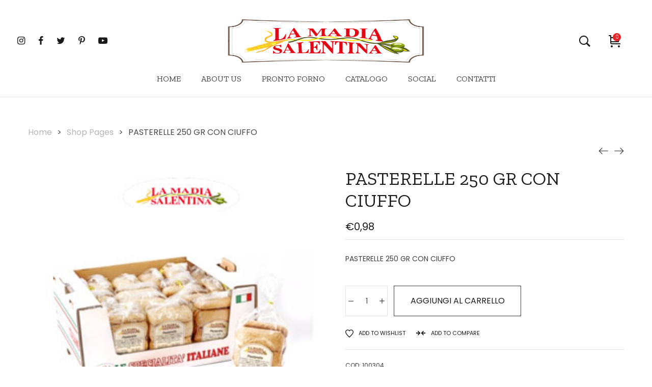

--- FILE ---
content_type: text/html; charset=UTF-8
request_url: https://lamadiasalentina.com/product/pasterelle-250-gr-con-ciuffo/
body_size: 18328
content:
<!DOCTYPE html>
<html lang="it-IT">
<head>
    <meta charset="UTF-8">
    <link rel="profile" href="//gmpg.org/xfn/11">
    <title>PASTERELLE 250 GR CON CIUFFO &#8211; La Madia Salentina</title>
<meta name='robots' content='max-image-preview:large' />
<link rel="pingback" href="https://lamadiasalentina.com/xmlrpc.php">
<meta name="viewport" content="user-scalable=no, width=device-width, initial-scale=1.0"><meta name="apple-mobile-web-app-capable" content="yes"><link rel='dns-prefetch' href='//fonts.googleapis.com' />
<link rel="alternate" type="application/rss+xml" title="La Madia Salentina &raquo; Feed" href="https://lamadiasalentina.com/feed/" />
<link rel="alternate" type="application/rss+xml" title="La Madia Salentina &raquo; Feed dei commenti" href="https://lamadiasalentina.com/comments/feed/" />
<link rel="alternate" type="application/rss+xml" title="La Madia Salentina &raquo; PASTERELLE 250 GR CON CIUFFO Feed dei commenti" href="https://lamadiasalentina.com/product/pasterelle-250-gr-con-ciuffo/feed/" />
<link rel="alternate" title="oEmbed (JSON)" type="application/json+oembed" href="https://lamadiasalentina.com/wp-json/oembed/1.0/embed?url=https%3A%2F%2Flamadiasalentina.com%2Fproduct%2Fpasterelle-250-gr-con-ciuffo%2F" />
<link rel="alternate" title="oEmbed (XML)" type="text/xml+oembed" href="https://lamadiasalentina.com/wp-json/oembed/1.0/embed?url=https%3A%2F%2Flamadiasalentina.com%2Fproduct%2Fpasterelle-250-gr-con-ciuffo%2F&#038;format=xml" />
<style id='wp-img-auto-sizes-contain-inline-css' type='text/css'>
img:is([sizes=auto i],[sizes^="auto," i]){contain-intrinsic-size:3000px 1500px}
/*# sourceURL=wp-img-auto-sizes-contain-inline-css */
</style>
<style id='wp-emoji-styles-inline-css' type='text/css'>

	img.wp-smiley, img.emoji {
		display: inline !important;
		border: none !important;
		box-shadow: none !important;
		height: 1em !important;
		width: 1em !important;
		margin: 0 0.07em !important;
		vertical-align: -0.1em !important;
		background: none !important;
		padding: 0 !important;
	}
/*# sourceURL=wp-emoji-styles-inline-css */
</style>
<link rel='stylesheet' id='wp-block-library-css' href='https://lamadiasalentina.com/wp-includes/css/dist/block-library/style.min.css?ver=6.9' type='text/css' media='all' />
<link rel='stylesheet' id='wc-blocks-style-css' href='https://lamadiasalentina.com/wp-content/plugins/woocommerce/assets/client/blocks/wc-blocks.css?ver=wc-9.9.5' type='text/css' media='all' />
<style id='global-styles-inline-css' type='text/css'>
:root{--wp--preset--aspect-ratio--square: 1;--wp--preset--aspect-ratio--4-3: 4/3;--wp--preset--aspect-ratio--3-4: 3/4;--wp--preset--aspect-ratio--3-2: 3/2;--wp--preset--aspect-ratio--2-3: 2/3;--wp--preset--aspect-ratio--16-9: 16/9;--wp--preset--aspect-ratio--9-16: 9/16;--wp--preset--color--black: #000000;--wp--preset--color--cyan-bluish-gray: #abb8c3;--wp--preset--color--white: #ffffff;--wp--preset--color--pale-pink: #f78da7;--wp--preset--color--vivid-red: #cf2e2e;--wp--preset--color--luminous-vivid-orange: #ff6900;--wp--preset--color--luminous-vivid-amber: #fcb900;--wp--preset--color--light-green-cyan: #7bdcb5;--wp--preset--color--vivid-green-cyan: #00d084;--wp--preset--color--pale-cyan-blue: #8ed1fc;--wp--preset--color--vivid-cyan-blue: #0693e3;--wp--preset--color--vivid-purple: #9b51e0;--wp--preset--color--mgana-theme-primary: #4241FF;--wp--preset--color--mgana-theme-secondary: #212121;--wp--preset--color--strong-magenta: #a156b4;--wp--preset--color--light-grayish-magenta: #d0a5db;--wp--preset--color--very-light-gray: #eee;--wp--preset--color--very-dark-gray: #444;--wp--preset--gradient--vivid-cyan-blue-to-vivid-purple: linear-gradient(135deg,rgb(6,147,227) 0%,rgb(155,81,224) 100%);--wp--preset--gradient--light-green-cyan-to-vivid-green-cyan: linear-gradient(135deg,rgb(122,220,180) 0%,rgb(0,208,130) 100%);--wp--preset--gradient--luminous-vivid-amber-to-luminous-vivid-orange: linear-gradient(135deg,rgb(252,185,0) 0%,rgb(255,105,0) 100%);--wp--preset--gradient--luminous-vivid-orange-to-vivid-red: linear-gradient(135deg,rgb(255,105,0) 0%,rgb(207,46,46) 100%);--wp--preset--gradient--very-light-gray-to-cyan-bluish-gray: linear-gradient(135deg,rgb(238,238,238) 0%,rgb(169,184,195) 100%);--wp--preset--gradient--cool-to-warm-spectrum: linear-gradient(135deg,rgb(74,234,220) 0%,rgb(151,120,209) 20%,rgb(207,42,186) 40%,rgb(238,44,130) 60%,rgb(251,105,98) 80%,rgb(254,248,76) 100%);--wp--preset--gradient--blush-light-purple: linear-gradient(135deg,rgb(255,206,236) 0%,rgb(152,150,240) 100%);--wp--preset--gradient--blush-bordeaux: linear-gradient(135deg,rgb(254,205,165) 0%,rgb(254,45,45) 50%,rgb(107,0,62) 100%);--wp--preset--gradient--luminous-dusk: linear-gradient(135deg,rgb(255,203,112) 0%,rgb(199,81,192) 50%,rgb(65,88,208) 100%);--wp--preset--gradient--pale-ocean: linear-gradient(135deg,rgb(255,245,203) 0%,rgb(182,227,212) 50%,rgb(51,167,181) 100%);--wp--preset--gradient--electric-grass: linear-gradient(135deg,rgb(202,248,128) 0%,rgb(113,206,126) 100%);--wp--preset--gradient--midnight: linear-gradient(135deg,rgb(2,3,129) 0%,rgb(40,116,252) 100%);--wp--preset--font-size--small: 13px;--wp--preset--font-size--medium: 20px;--wp--preset--font-size--large: 36px;--wp--preset--font-size--x-large: 42px;--wp--preset--spacing--20: 0.44rem;--wp--preset--spacing--30: 0.67rem;--wp--preset--spacing--40: 1rem;--wp--preset--spacing--50: 1.5rem;--wp--preset--spacing--60: 2.25rem;--wp--preset--spacing--70: 3.38rem;--wp--preset--spacing--80: 5.06rem;--wp--preset--shadow--natural: 6px 6px 9px rgba(0, 0, 0, 0.2);--wp--preset--shadow--deep: 12px 12px 50px rgba(0, 0, 0, 0.4);--wp--preset--shadow--sharp: 6px 6px 0px rgba(0, 0, 0, 0.2);--wp--preset--shadow--outlined: 6px 6px 0px -3px rgb(255, 255, 255), 6px 6px rgb(0, 0, 0);--wp--preset--shadow--crisp: 6px 6px 0px rgb(0, 0, 0);}:where(.is-layout-flex){gap: 0.5em;}:where(.is-layout-grid){gap: 0.5em;}body .is-layout-flex{display: flex;}.is-layout-flex{flex-wrap: wrap;align-items: center;}.is-layout-flex > :is(*, div){margin: 0;}body .is-layout-grid{display: grid;}.is-layout-grid > :is(*, div){margin: 0;}:where(.wp-block-columns.is-layout-flex){gap: 2em;}:where(.wp-block-columns.is-layout-grid){gap: 2em;}:where(.wp-block-post-template.is-layout-flex){gap: 1.25em;}:where(.wp-block-post-template.is-layout-grid){gap: 1.25em;}.has-black-color{color: var(--wp--preset--color--black) !important;}.has-cyan-bluish-gray-color{color: var(--wp--preset--color--cyan-bluish-gray) !important;}.has-white-color{color: var(--wp--preset--color--white) !important;}.has-pale-pink-color{color: var(--wp--preset--color--pale-pink) !important;}.has-vivid-red-color{color: var(--wp--preset--color--vivid-red) !important;}.has-luminous-vivid-orange-color{color: var(--wp--preset--color--luminous-vivid-orange) !important;}.has-luminous-vivid-amber-color{color: var(--wp--preset--color--luminous-vivid-amber) !important;}.has-light-green-cyan-color{color: var(--wp--preset--color--light-green-cyan) !important;}.has-vivid-green-cyan-color{color: var(--wp--preset--color--vivid-green-cyan) !important;}.has-pale-cyan-blue-color{color: var(--wp--preset--color--pale-cyan-blue) !important;}.has-vivid-cyan-blue-color{color: var(--wp--preset--color--vivid-cyan-blue) !important;}.has-vivid-purple-color{color: var(--wp--preset--color--vivid-purple) !important;}.has-black-background-color{background-color: var(--wp--preset--color--black) !important;}.has-cyan-bluish-gray-background-color{background-color: var(--wp--preset--color--cyan-bluish-gray) !important;}.has-white-background-color{background-color: var(--wp--preset--color--white) !important;}.has-pale-pink-background-color{background-color: var(--wp--preset--color--pale-pink) !important;}.has-vivid-red-background-color{background-color: var(--wp--preset--color--vivid-red) !important;}.has-luminous-vivid-orange-background-color{background-color: var(--wp--preset--color--luminous-vivid-orange) !important;}.has-luminous-vivid-amber-background-color{background-color: var(--wp--preset--color--luminous-vivid-amber) !important;}.has-light-green-cyan-background-color{background-color: var(--wp--preset--color--light-green-cyan) !important;}.has-vivid-green-cyan-background-color{background-color: var(--wp--preset--color--vivid-green-cyan) !important;}.has-pale-cyan-blue-background-color{background-color: var(--wp--preset--color--pale-cyan-blue) !important;}.has-vivid-cyan-blue-background-color{background-color: var(--wp--preset--color--vivid-cyan-blue) !important;}.has-vivid-purple-background-color{background-color: var(--wp--preset--color--vivid-purple) !important;}.has-black-border-color{border-color: var(--wp--preset--color--black) !important;}.has-cyan-bluish-gray-border-color{border-color: var(--wp--preset--color--cyan-bluish-gray) !important;}.has-white-border-color{border-color: var(--wp--preset--color--white) !important;}.has-pale-pink-border-color{border-color: var(--wp--preset--color--pale-pink) !important;}.has-vivid-red-border-color{border-color: var(--wp--preset--color--vivid-red) !important;}.has-luminous-vivid-orange-border-color{border-color: var(--wp--preset--color--luminous-vivid-orange) !important;}.has-luminous-vivid-amber-border-color{border-color: var(--wp--preset--color--luminous-vivid-amber) !important;}.has-light-green-cyan-border-color{border-color: var(--wp--preset--color--light-green-cyan) !important;}.has-vivid-green-cyan-border-color{border-color: var(--wp--preset--color--vivid-green-cyan) !important;}.has-pale-cyan-blue-border-color{border-color: var(--wp--preset--color--pale-cyan-blue) !important;}.has-vivid-cyan-blue-border-color{border-color: var(--wp--preset--color--vivid-cyan-blue) !important;}.has-vivid-purple-border-color{border-color: var(--wp--preset--color--vivid-purple) !important;}.has-vivid-cyan-blue-to-vivid-purple-gradient-background{background: var(--wp--preset--gradient--vivid-cyan-blue-to-vivid-purple) !important;}.has-light-green-cyan-to-vivid-green-cyan-gradient-background{background: var(--wp--preset--gradient--light-green-cyan-to-vivid-green-cyan) !important;}.has-luminous-vivid-amber-to-luminous-vivid-orange-gradient-background{background: var(--wp--preset--gradient--luminous-vivid-amber-to-luminous-vivid-orange) !important;}.has-luminous-vivid-orange-to-vivid-red-gradient-background{background: var(--wp--preset--gradient--luminous-vivid-orange-to-vivid-red) !important;}.has-very-light-gray-to-cyan-bluish-gray-gradient-background{background: var(--wp--preset--gradient--very-light-gray-to-cyan-bluish-gray) !important;}.has-cool-to-warm-spectrum-gradient-background{background: var(--wp--preset--gradient--cool-to-warm-spectrum) !important;}.has-blush-light-purple-gradient-background{background: var(--wp--preset--gradient--blush-light-purple) !important;}.has-blush-bordeaux-gradient-background{background: var(--wp--preset--gradient--blush-bordeaux) !important;}.has-luminous-dusk-gradient-background{background: var(--wp--preset--gradient--luminous-dusk) !important;}.has-pale-ocean-gradient-background{background: var(--wp--preset--gradient--pale-ocean) !important;}.has-electric-grass-gradient-background{background: var(--wp--preset--gradient--electric-grass) !important;}.has-midnight-gradient-background{background: var(--wp--preset--gradient--midnight) !important;}.has-small-font-size{font-size: var(--wp--preset--font-size--small) !important;}.has-medium-font-size{font-size: var(--wp--preset--font-size--medium) !important;}.has-large-font-size{font-size: var(--wp--preset--font-size--large) !important;}.has-x-large-font-size{font-size: var(--wp--preset--font-size--x-large) !important;}
/*# sourceURL=global-styles-inline-css */
</style>

<style id='classic-theme-styles-inline-css' type='text/css'>
/*! This file is auto-generated */
.wp-block-button__link{color:#fff;background-color:#32373c;border-radius:9999px;box-shadow:none;text-decoration:none;padding:calc(.667em + 2px) calc(1.333em + 2px);font-size:1.125em}.wp-block-file__button{background:#32373c;color:#fff;text-decoration:none}
/*# sourceURL=/wp-includes/css/classic-themes.min.css */
</style>
<link rel='stylesheet' id='contact-form-7-css' href='https://lamadiasalentina.com/wp-content/plugins/contact-form-7/includes/css/styles.css?ver=6.1' type='text/css' media='all' />
<link rel='stylesheet' id='photoswipe-css' href='https://lamadiasalentina.com/wp-content/plugins/woocommerce/assets/css/photoswipe/photoswipe.min.css?ver=9.9.5' type='text/css' media='all' />
<link rel='stylesheet' id='photoswipe-default-skin-css' href='https://lamadiasalentina.com/wp-content/plugins/woocommerce/assets/css/photoswipe/default-skin/default-skin.min.css?ver=9.9.5' type='text/css' media='all' />
<style id='woocommerce-inline-inline-css' type='text/css'>
.woocommerce form .form-row .required { visibility: visible; }
/*# sourceURL=woocommerce-inline-inline-css */
</style>
<link rel='stylesheet' id='brands-styles-css' href='https://lamadiasalentina.com/wp-content/plugins/woocommerce/assets/css/brands.css?ver=9.9.5' type='text/css' media='all' />
<link rel='stylesheet' id='mgana-font-lastudioicon-css' href='https://lamadiasalentina.com/wp-content/themes/mgana/assets/css/lastudioicon.min.css?ver=1.2.2' type='text/css' media='all' />
<link rel='stylesheet' id='mgana-footer-bar-css' href='https://lamadiasalentina.com/wp-content/themes/mgana/assets/css/footer-bar.min.css?ver=1.2.2' type='text/css' media='all' />
<link rel='stylesheet' id='mgana-extra-elementor-css' href='https://lamadiasalentina.com/wp-content/themes/mgana/assets/css/lastudio-elements.min.css?ver=1.2.2' type='text/css' media='all' />
<link rel='stylesheet' id='mgana-theme-css' href='https://lamadiasalentina.com/wp-content/themes/mgana/style.min.css?ver=1.2.2' type='text/css' media='all' />
<link rel='stylesheet' id='mgana-woocommerce-css' href='https://lamadiasalentina.com/wp-content/themes/mgana/assets/css/woocommerce.min.css?ver=1.2.2' type='text/css' media='all' />
<style id='mgana-woocommerce-inline-css' type='text/css'>
:root{--theme-body-font-family: "Poppins";--theme-body-font-color: #3e3e3e;--theme-heading-font-family: "Zilla Slab";--theme-primary-color: #D4876C;--theme-link-hover-color: #D4876C;--theme-secondary-color: #1A1A1A;--theme-three-color: #979797;--theme-border-color: #ebebeb;--theme-newsletter-popup-width: 530px;--theme-newsletter-popup-height: 400px}@media(min-width: 600px){ body.enable-footer-bars{ padding-bottom: 0} .footer-handheld-footer-bar { opacity: 0 !important; visibility: hidden !important } }.section-page-header{border-top-width:1px;border-color:rgba(0,0,0,0.1);border-style:solid;}.section-page-header .page-title { color: #494949 }.section-page-header { color: #494949 }.section-page-header a { color: #b5b5b5 }.section-page-header a:hover { color: #494949 }#main #content-wrap{padding-top:0px;padding-bottom:50px;}.section-page-header .site-breadcrumbs{font-size:12px;}.la-shop-products .ul_products.products{margin-right:-10px;margin-left:-10px;}.la-shop-products .ul_products.products li.product_item{padding-right:10px;padding-left:10px;}.lastudio-posts.blog__entries .post-thumbnail .blog_item--thumbnail, .lastudio-posts.blog__entries .post-thumbnail .blog_item--thumbnail .slick-slide .sinmer{ padding-bottom: 54%}body{font-family:"Poppins";color:#3e3e3e;font-weight:normal;font-size:16px;}h1,h2,h3,h4,h5,h6,.theme-heading, .widget-title, .comments-title, .comment-reply-title, .entry-title{font-family:"Zilla Slab";font-weight:600;}.lahb-nav-wrap .menu > li > a{font-family:"Zilla Slab";font-weight:normal;text-transform:uppercase;font-size:16px;}.single-product .single-page-article{font-size:14px;}@media (min-width: 992px) {.section-page-header .site-breadcrumbs{font-size:14px;}}@media (min-width: 1280px) {.section-page-header .page-header-inner{padding-top:55px;padding-bottom:55px;}.section-page-header .site-breadcrumbs{font-size:16px;}}.lds-ripple {
display: inline-block;
position: relative;
width: 64px;
height: 64px
}
.lds-ripple div {
position: absolute;
border: 4px solid #fff;
opacity: 1;
border-radius: 50%;
animation: lds-ripple 1s cubic-bezier(0, 0.2, 0.8, 1) infinite
}
.lds-ripple div:nth-child(2) {
animation-delay: -0.5s
}
@keyframes lds-ripple {
0% {
top: 28px;
left: 28px;
width: 0;
height: 0;
opacity: 1
}
100% {
top: -1px;
left: -1px;
width: 58px;
height: 58px;
opacity: 0
}
}
.site-loading .la-image-loading {
opacity: 1;
visibility: visible;
}

.la-image-loading.spinner-custom .content img {
width: 150px;
margin: 0 auto
}
.la-image-loading {
opacity: 0;
position: fixed;
left: 0;
top: 0;
right: 0;
bottom: 0;
overflow: hidden;
transition: all .3s ease-in-out;
-webkit-transition: all .3s ease-in-out;
visibility: hidden;
z-index: 5
}
.la-image-loading .content {
position: absolute;
top: 50%;
left: 50%;
transform: translate(-50%,-50%);
display: -ms-flexbox;
display: flex;
-ms-flex-wrap: wrap;
flex-flow: column wrap;
-webkit-flex-flow: column wrap;
justify-content: center;
-webkit-justify-content: center;
align-items: center;
-webkit-align-items: center;
}
.la-loader.spinner1 {
width: 40px;
height: 40px;
margin: 5px;
display: block;
box-shadow: 0 0 20px 0 rgba(0, 0, 0, 0.15);
-webkit-box-shadow: 0 0 20px 0 rgba(0, 0, 0, 0.15);
-webkit-animation: la-rotateplane 1.2s infinite ease-in-out;
animation: la-rotateplane 1.2s infinite ease-in-out;
border-radius: 3px;
-moz-border-radius: 3px;
-webkit-border-radius: 3px
}
.la-loader.spinner2 {
width: 40px;
height: 40px;
margin: 5px;
box-shadow: 0 0 20px 0 rgba(0, 0, 0, 0.15);
-webkit-box-shadow: 0 0 20px 0 rgba(0, 0, 0, 0.15);
border-radius: 100%;
-webkit-animation: la-scaleout 1.0s infinite ease-in-out;
animation: la-scaleout 1.0s infinite ease-in-out
}
.la-loader.spinner3 {
width: 70px;
text-align: center
}
.la-loader.spinner3 [class*="bounce"] {
width: 18px;
height: 18px;
box-shadow: 0 0 20px 0 rgba(0, 0, 0, 0.15);
-webkit-box-shadow: 0 0 20px 0 rgba(0, 0, 0, 0.15);
border-radius: 100%;
display: inline-block;
-webkit-animation: la-bouncedelay 1.4s infinite ease-in-out;
animation: la-bouncedelay 1.4s infinite ease-in-out;
-webkit-animation-fill-mode: both;
animation-fill-mode: both
}
.la-loader.spinner3 .bounce1 {
-webkit-animation-delay: -.32s;
animation-delay: -.32s
}
.la-loader.spinner3 .bounce2 {
-webkit-animation-delay: -.16s;
animation-delay: -.16s
}
.la-loader.spinner4 {
margin: 5px;
width: 40px;
height: 40px;
text-align: center;
-webkit-animation: la-rotate 2.0s infinite linear;
animation: la-rotate 2.0s infinite linear
}
.la-loader.spinner4 [class*="dot"] {
width: 60%;
height: 60%;
display: inline-block;
position: absolute;
top: 0;
border-radius: 100%;
-webkit-animation: la-bounce 2.0s infinite ease-in-out;
animation: la-bounce 2.0s infinite ease-in-out;
box-shadow: 0 0 20px 0 rgba(0, 0, 0, 0.15);
-webkit-box-shadow: 0 0 20px 0 rgba(0, 0, 0, 0.15)
}
.la-loader.spinner4 .dot2 {
top: auto;
bottom: 0;
-webkit-animation-delay: -1.0s;
animation-delay: -1.0s
}
.la-loader.spinner5 {
margin: 5px;
width: 40px;
height: 40px
}
.la-loader.spinner5 div {
width: 33%;
height: 33%;
float: left;
-webkit-animation: la-cubeGridScaleDelay 1.3s infinite ease-in-out;
animation: la-cubeGridScaleDelay 1.3s infinite ease-in-out
}
.la-loader.spinner5 div:nth-child(1), .la-loader.spinner5 div:nth-child(5), .la-loader.spinner5 div:nth-child(9) {
-webkit-animation-delay: .2s;
animation-delay: .2s
}
.la-loader.spinner5 div:nth-child(2), .la-loader.spinner5 div:nth-child(6) {
-webkit-animation-delay: .3s;
animation-delay: .3s
}
.la-loader.spinner5 div:nth-child(3) {
-webkit-animation-delay: .4s;
animation-delay: .4s
}
.la-loader.spinner5 div:nth-child(4), .la-loader.spinner5 div:nth-child(8) {
-webkit-animation-delay: .1s;
animation-delay: .1s
}
.la-loader.spinner5 div:nth-child(7) {
-webkit-animation-delay: 0s;
animation-delay: 0s
}
@-webkit-keyframes la-rotateplane {
0% {
-webkit-transform: perspective(120px)
}
50% {
-webkit-transform: perspective(120px) rotateY(180deg)
}
100% {
-   webkit-transform: perspective(120px) rotateY(180deg) rotateX(180deg)
}
}
@keyframes la-rotateplane {
0% {
transform: perspective(120px) rotateX(0deg) rotateY(0deg)
}
50% {
transform: perspective(120px) rotateX(-180.1deg) rotateY(0deg)
}
100% {
transform: perspective(120px) rotateX(-180deg) rotateY(-179.9deg)
}
}
@-webkit-keyframes la-scaleout {
0% {
-webkit-transform: scale(0);
}
100% {
-webkit-transform: scale(1);
opacity: 0
}
}
@keyframes la-scaleout {
0% {
transform: scale(0);
-webkit-transform: scale(0)
}
100% {
transform: scale(1);
-webkit-transform: scale(1);
opacity: 0
}
}
@-webkit-keyframes la-bouncedelay {
0%, 80%, 100% {
-webkit-transform: scale(0)
}
40% {
-webkit-transform: scale(1)
}
}
@keyframes la-bouncedelay {
0%, 80%, 100% {
transform: scale(0)
}
40% {
transform: scale(1)
}
}
@-webkit-keyframes la-rotate {
100% {
-webkit-transform: rotate(360deg)
}
}
@keyframes la-rotate {
100% {
transform: rotate(360deg);
-webkit-transform: rotate(360deg)
}
}
@-webkit-keyframes la-bounce {
0%, 100% {
-webkit-transform: scale(0)
}
50% {
-webkit-transform: scale(1)
}
}
@keyframes la-bounce {
0%, 100% {
transform: scale(0)
}
50% {
transform: scale(1)
}
}
@-webkit-keyframes la-cubeGridScaleDelay {
0% {
-webkit-transform: scale3d(1, 1, 1)
}
35% {
-webkit-transform: scale3d(0, 0, 1)
}
70% {
-webkit-transform: scale3d(1, 1, 1)
}
100% {
-webkit-transform: scale3d(1, 1, 1)
}
}
@keyframes la-cubeGridScaleDelay {
0% {
transform: scale3d(1, 1, 1)
}
35% {
transform: scale3d(0, 0, 1)
}
70% {
transform: scale3d(1, 1, 1)
}
100% {
transform: scale3d(1, 1, 1)
}
}

.la-loader.spinner1,
.la-loader.spinner2,
.la-loader.spinner3 [class*="bounce"],
.la-loader.spinner4 [class*="dot"],
.la-loader.spinner5 div {
background-color: var(--theme-primary-color, #F55555)
}

.la-loader-ss{
width: 200px;
display: block;
height: 2px;
background-color: #D8D8D8;
margin-top: 20px;
position: relative;
text-align: center
}
.la-loader-ss:before{
content: '';
position: absolute;
left: 0;
top: 0;
height: 100%;
background-color: var(--theme-primary-color, #F55555);
width: var(--theme-loading-progress, 0%)
}
.la-loader-ss:after{
content: attr(data-progress-text);
font-size: 14px;
padding-top: 10px
}
.body-loaded .la-loader-ss:after {
content: '100%'
}
.body-loaded .la-loader-ss:before {
width: 100%
}
.site-loading.body-loaded .la-loader-ss:after {
content: '0%'
}
.site-loading.body-loaded .la-loader-ss:before {
width: 0
}
.la-image-loading{
background: #fff;
color: #181818;
}


/*# sourceURL=mgana-woocommerce-inline-css */
</style>
<link rel='stylesheet' id='lasf-google-web-fonts-mgana_options-css' href='//fonts.googleapis.com/css?family=Poppins:n,i,700,700i%7CZilla%20Slab:600,n,i,600i%7CZilla%20Slab:n' type='text/css' media='all' />
<script type="text/javascript" src="https://lamadiasalentina.com/wp-includes/js/jquery/jquery.min.js?ver=3.7.1" id="jquery-core-js"></script>
<script type="text/javascript" src="https://lamadiasalentina.com/wp-includes/js/jquery/jquery-migrate.min.js?ver=3.4.1" id="jquery-migrate-js"></script>
<script type="text/javascript" src="https://lamadiasalentina.com/wp-content/plugins/woocommerce/assets/js/jquery-blockui/jquery.blockUI.min.js?ver=2.7.0-wc.9.9.5" id="jquery-blockui-js" defer="defer" data-wp-strategy="defer"></script>
<script type="text/javascript" id="wc-add-to-cart-js-extra">
/* <![CDATA[ */
var wc_add_to_cart_params = {"ajax_url":"/wp-admin/admin-ajax.php","wc_ajax_url":"/?wc-ajax=%%endpoint%%","i18n_view_cart":"Visualizza carrello","cart_url":"https://lamadiasalentina.com/cart-2/","is_cart":"","cart_redirect_after_add":"no"};
//# sourceURL=wc-add-to-cart-js-extra
/* ]]> */
</script>
<script type="text/javascript" src="https://lamadiasalentina.com/wp-content/plugins/woocommerce/assets/js/frontend/add-to-cart.min.js?ver=9.9.5" id="wc-add-to-cart-js" defer="defer" data-wp-strategy="defer"></script>
<script type="text/javascript" src="https://lamadiasalentina.com/wp-content/plugins/woocommerce/assets/js/zoom/jquery.zoom.min.js?ver=1.7.21-wc.9.9.5" id="zoom-js" defer="defer" data-wp-strategy="defer"></script>
<script type="text/javascript" src="https://lamadiasalentina.com/wp-content/plugins/woocommerce/assets/js/photoswipe/photoswipe.min.js?ver=4.1.1-wc.9.9.5" id="photoswipe-js" defer="defer" data-wp-strategy="defer"></script>
<script type="text/javascript" src="https://lamadiasalentina.com/wp-content/plugins/woocommerce/assets/js/photoswipe/photoswipe-ui-default.min.js?ver=4.1.1-wc.9.9.5" id="photoswipe-ui-default-js" defer="defer" data-wp-strategy="defer"></script>
<script type="text/javascript" id="wc-single-product-js-extra">
/* <![CDATA[ */
var wc_single_product_params = {"i18n_required_rating_text":"Seleziona una valutazione","i18n_rating_options":["1 stella su 5","2 stelle su 5","3 stelle su 5","4 stelle su 5","5 stelle su 5"],"i18n_product_gallery_trigger_text":"Visualizza la galleria di immagini a schermo intero","review_rating_required":"yes","flexslider":{"rtl":false,"animation":"slide","smoothHeight":true,"directionNav":false,"controlNav":"thumbnails","slideshow":false,"animationSpeed":500,"animationLoop":false,"allowOneSlide":false},"zoom_enabled":"1","zoom_options":[],"photoswipe_enabled":"1","photoswipe_options":{"shareEl":false,"closeOnScroll":false,"history":false,"hideAnimationDuration":0,"showAnimationDuration":0},"flexslider_enabled":""};
//# sourceURL=wc-single-product-js-extra
/* ]]> */
</script>
<script type="text/javascript" src="https://lamadiasalentina.com/wp-content/plugins/woocommerce/assets/js/frontend/single-product.min.js?ver=9.9.5" id="wc-single-product-js" defer="defer" data-wp-strategy="defer"></script>
<script type="text/javascript" src="https://lamadiasalentina.com/wp-content/plugins/woocommerce/assets/js/js-cookie/js.cookie.min.js?ver=2.1.4-wc.9.9.5" id="js-cookie-js" data-wp-strategy="defer"></script>
<script type="text/javascript" id="woocommerce-js-extra">
/* <![CDATA[ */
var woocommerce_params = {"ajax_url":"/wp-admin/admin-ajax.php","wc_ajax_url":"/?wc-ajax=%%endpoint%%","i18n_password_show":"Mostra password","i18n_password_hide":"Nascondi password"};
//# sourceURL=woocommerce-js-extra
/* ]]> */
</script>
<script type="text/javascript" src="https://lamadiasalentina.com/wp-content/plugins/woocommerce/assets/js/frontend/woocommerce.min.js?ver=9.9.5" id="woocommerce-js" defer="defer" data-wp-strategy="defer"></script>
<link rel="https://api.w.org/" href="https://lamadiasalentina.com/wp-json/" /><link rel="alternate" title="JSON" type="application/json" href="https://lamadiasalentina.com/wp-json/wp/v2/product/1396" /><link rel="EditURI" type="application/rsd+xml" title="RSD" href="https://lamadiasalentina.com/xmlrpc.php?rsd" />
<meta name="generator" content="WordPress 6.9" />
<meta name="generator" content="WooCommerce 9.9.5" />
<link rel="canonical" href="https://lamadiasalentina.com/product/pasterelle-250-gr-con-ciuffo/" />
<link rel='shortlink' href='https://lamadiasalentina.com/?p=1396' />
<style id="lastudiokit-extra-icons-css">.lastudioicon-tiktok:before,.lastudioicon-twitter-x:before{content:'';width:1em;height:1em;display:inline-block;vertical-align:middle;background:currentColor;mask-position:center center;-webkit-mask-position:center center;mask-repeat:no-repeat;-webkit-mask-repeat:no-repeat}.lastudioicon-tiktok:before{mask-image:url('data:image/svg+xml,<svg xmlns="http://www.w3.org/2000/svg" height="1em" viewBox="0 0 448 512"><path d="M448,209.91a210.06,210.06,0,0,1-122.77-39.25V349.38A162.55,162.55,0,1,1,185,188.31V278.2a74.62,74.62,0,1,0,52.23,71.18V0l88,0a121.18,121.18,0,0,0,1.86,22.17h0A122.18,122.18,0,0,0,381,102.39a121.43,121.43,0,0,0,67,20.14Z" fill="%231a1a1a"/></svg>');-webkit-mask-image:url('data:image/svg+xml,<svg xmlns="http://www.w3.org/2000/svg" height="1em" viewBox="0 0 448 512"><path d="M448,209.91a210.06,210.06,0,0,1-122.77-39.25V349.38A162.55,162.55,0,1,1,185,188.31V278.2a74.62,74.62,0,1,0,52.23,71.18V0l88,0a121.18,121.18,0,0,0,1.86,22.17h0A122.18,122.18,0,0,0,381,102.39a121.43,121.43,0,0,0,67,20.14Z" fill="%231a1a1a"/></svg>')}.lastudioicon-twitter-x:before{mask-image:url('data:image/svg+xml,<svg xmlns="http://www.w3.org/2000/svg" height="1em" viewBox="0 0 512 512"><path d="M389.2 48h70.6L305.6 224.2 487 464H345L233.7 318.6 106.5 464H35.8L200.7 275.5 26.8 48H172.4L272.9 180.9 389.2 48zM364.4 421.8h39.1L151.1 88h-42L364.4 421.8z"/></svg>');-webkit-mask-image:url('data:image/svg+xml,<svg xmlns="http://www.w3.org/2000/svg" height="1em" viewBox="0 0 512 512"><path d="M389.2 48h70.6L305.6 224.2 487 464H345L233.7 318.6 106.5 464H35.8L200.7 275.5 26.8 48H172.4L272.9 180.9 389.2 48zM364.4 421.8h39.1L151.1 88h-42L364.4 421.8z"/></svg>')}</style><style id="lahb-frontend-styles-inline-css">.lahb-wrap .lahb-desktop-view .lahb-row1-area { color:#1a1a1a;}.lahb-wrap .lahb-desktop-view .lahb-row1-area { background-color:#ffffff;}.lahb-wrap .lahb-desktop-view .lahb-row1-area { height:120px;padding-top:30px;}@media only screen and ( max-width:1279px ) {.lahb-wrap .lahb-desktop-view .lahb-row1-area { height:100px;} }@media ( max-width: 991px ) {.lahb-wrap .lahb-desktop-view .lahb-row1-area { height:50px;padding-top:0px;border-style:solid;border-color:rgba(0,0,0,0.2);border-bottom-width:1px;} }.enable-header-transparency .lahb-wrap:not(.is-sticky) .lahb-desktop-view .lahb-row1-area { background-color:rgba(255,255,255,0);}#lastudio-header-builder .social_1572666371269 .lastudio-social-icons-box .header-social-icons a i, #header-social-modal .header-social-icons a i { font-size:18px;margin-right:10px;}#lastudio-header-builder .header-social-icons,#header-social-full-wrap-1572666371269 .header-social-icons { display: inline-block; }.logo_1570441653633 img.lahb-logo { width:100%;height:100px;}@media ( max-width: 991px ) {.logo_1570441653633 img.lahb-logo { width:140px;} }#lastudio-header-builder .search_1570441694437 > a > i, #lastudio-header-builder .search_1570441694437 > a > i:before, #lastudio-header-builder .search_1570441694437 form .search-button { font-size:24px;}#lastudio-header-builder .search_1570441694437 > a > span.search-toggle-txt, #lastudio-header-builder .search_1570441694437 > a:hover > span.search-toggle-txt { float:left;}@media only screen and ( max-width:1279px ) {#lastudio-header-builder .search_1570441694437 > a > span.search-toggle-txt, #lastudio-header-builder .search_1570441694437 > a:hover > span.search-toggle-txt { float:left;} }@media ( max-width: 991px ) {#lastudio-header-builder .search_1570441694437 > a > span.search-toggle-txt, #lastudio-header-builder .search_1570441694437 > a:hover > span.search-toggle-txt { float:left;} }#lastudio-header-builder .cart_1570441712235 > .la-cart-modal-icon > i { font-size:24px;}#lastudio-header-builder .cart_1570441712235 { margin-right:35px;margin-left:35px;}.lahb-wrap .lahb-desktop-view .lahb-row2-area { background-color:#ffffff;}.lahb-wrap .lahb-desktop-view .lahb-row2-area { height:70px;}@media ( max-width: 991px ) {.lahb-wrap .lahb-desktop-view .lahb-row2-area { height:100px;} }.enable-header-transparency .lahb-wrap:not(.is-sticky) .lahb-desktop-view .lahb-row2-area { background-color:rgba(255,255,255,0);}@media ( max-width: 991px ) {#lastudio-header-builder .nav__wrap_1570441659347,.nav__res_hm_icon_1570441659347 { margin-left:20px;} }#lastudio-header-builder .nav__wrap_1570441659347, #lastudio-header-builder .nav__wrap_1570441659347 .menu, .nav__wrap_1570441659347 .menu > li, .nav__wrap_1570441659347 .menu > li > a { height: 100%; }.lahb-wrap .lahb-tablets-view .lahb-row1-area { color:#1a1a1a;}.lahb-wrap .lahb-tablets-view .lahb-row1-area { background-color:#ffffff;}.lahb-wrap .lahb-tablets-view .lahb-row1-area { height:120px;padding-top:30px;}@media only screen and ( max-width:1279px ) {.lahb-wrap .lahb-tablets-view .lahb-row1-area { height:100px;} }@media ( max-width: 991px ) {.lahb-wrap .lahb-tablets-view .lahb-row1-area { height:50px;padding-top:0px;border-style:solid;border-color:rgba(0,0,0,0.2);border-bottom-width:1px;} }.enable-header-transparency .lahb-wrap:not(.is-sticky) .lahb-tablets-view .lahb-row1-area { background-color:rgba(255,255,255,0);}.lahb-wrap .lahb-tablets-view .lahb-row2-area { background-color:#ffffff;}.lahb-wrap .lahb-tablets-view .lahb-row2-area { height:70px;}@media ( max-width: 991px ) {.lahb-wrap .lahb-tablets-view .lahb-row2-area { height:100px;} }.enable-header-transparency .lahb-wrap:not(.is-sticky) .lahb-tablets-view .lahb-row2-area { background-color:rgba(255,255,255,0);}.lahb-wrap .lahb-mobiles-view .lahb-row1-area { color:#1a1a1a;}.lahb-wrap .lahb-mobiles-view .lahb-row1-area { background-color:#ffffff;}.lahb-wrap .lahb-mobiles-view .lahb-row1-area { height:120px;padding-top:30px;}@media only screen and ( max-width:1279px ) {.lahb-wrap .lahb-mobiles-view .lahb-row1-area { height:100px;} }@media ( max-width: 991px ) {.lahb-wrap .lahb-mobiles-view .lahb-row1-area { height:50px;padding-top:0px;border-style:solid;border-color:rgba(0,0,0,0.2);border-bottom-width:1px;} }.enable-header-transparency .lahb-wrap:not(.is-sticky) .lahb-mobiles-view .lahb-row1-area { background-color:rgba(255,255,255,0);}.lahb-wrap .lahb-mobiles-view .lahb-row2-area { background-color:#ffffff;}.lahb-wrap .lahb-mobiles-view .lahb-row2-area { height:70px;}@media ( max-width: 991px ) {.lahb-wrap .lahb-mobiles-view .lahb-row2-area { height:100px;} }.enable-header-transparency .lahb-wrap:not(.is-sticky) .lahb-mobiles-view .lahb-row2-area { background-color:rgba(255,255,255,0);}.mm-popup-wide.mm--has-bgsub > .sub-menu > .mm-mega-li > .mm-mega-ul{background: none}.lahb-icon-content a{display:flex;align-items:center}</style>	<noscript><style>.woocommerce-product-gallery{ opacity: 1 !important; }</style></noscript>
	<meta name="generator" content="Elementor 3.30.0; features: additional_custom_breakpoints; settings: css_print_method-external, google_font-enabled, font_display-auto">
			<style>
				.e-con.e-parent:nth-of-type(n+4):not(.e-lazyloaded):not(.e-no-lazyload),
				.e-con.e-parent:nth-of-type(n+4):not(.e-lazyloaded):not(.e-no-lazyload) * {
					background-image: none !important;
				}
				@media screen and (max-height: 1024px) {
					.e-con.e-parent:nth-of-type(n+3):not(.e-lazyloaded):not(.e-no-lazyload),
					.e-con.e-parent:nth-of-type(n+3):not(.e-lazyloaded):not(.e-no-lazyload) * {
						background-image: none !important;
					}
				}
				@media screen and (max-height: 640px) {
					.e-con.e-parent:nth-of-type(n+2):not(.e-lazyloaded):not(.e-no-lazyload),
					.e-con.e-parent:nth-of-type(n+2):not(.e-lazyloaded):not(.e-no-lazyload) * {
						background-image: none !important;
					}
				}
			</style>
			<meta name="generator" content="Powered by Slider Revolution 6.7.34 - responsive, Mobile-Friendly Slider Plugin for WordPress with comfortable drag and drop interface." />
<script>function setREVStartSize(e){
			//window.requestAnimationFrame(function() {
				window.RSIW = window.RSIW===undefined ? window.innerWidth : window.RSIW;
				window.RSIH = window.RSIH===undefined ? window.innerHeight : window.RSIH;
				try {
					var pw = document.getElementById(e.c).parentNode.offsetWidth,
						newh;
					pw = pw===0 || isNaN(pw) || (e.l=="fullwidth" || e.layout=="fullwidth") ? window.RSIW : pw;
					e.tabw = e.tabw===undefined ? 0 : parseInt(e.tabw);
					e.thumbw = e.thumbw===undefined ? 0 : parseInt(e.thumbw);
					e.tabh = e.tabh===undefined ? 0 : parseInt(e.tabh);
					e.thumbh = e.thumbh===undefined ? 0 : parseInt(e.thumbh);
					e.tabhide = e.tabhide===undefined ? 0 : parseInt(e.tabhide);
					e.thumbhide = e.thumbhide===undefined ? 0 : parseInt(e.thumbhide);
					e.mh = e.mh===undefined || e.mh=="" || e.mh==="auto" ? 0 : parseInt(e.mh,0);
					if(e.layout==="fullscreen" || e.l==="fullscreen")
						newh = Math.max(e.mh,window.RSIH);
					else{
						e.gw = Array.isArray(e.gw) ? e.gw : [e.gw];
						for (var i in e.rl) if (e.gw[i]===undefined || e.gw[i]===0) e.gw[i] = e.gw[i-1];
						e.gh = e.el===undefined || e.el==="" || (Array.isArray(e.el) && e.el.length==0)? e.gh : e.el;
						e.gh = Array.isArray(e.gh) ? e.gh : [e.gh];
						for (var i in e.rl) if (e.gh[i]===undefined || e.gh[i]===0) e.gh[i] = e.gh[i-1];
											
						var nl = new Array(e.rl.length),
							ix = 0,
							sl;
						e.tabw = e.tabhide>=pw ? 0 : e.tabw;
						e.thumbw = e.thumbhide>=pw ? 0 : e.thumbw;
						e.tabh = e.tabhide>=pw ? 0 : e.tabh;
						e.thumbh = e.thumbhide>=pw ? 0 : e.thumbh;
						for (var i in e.rl) nl[i] = e.rl[i]<window.RSIW ? 0 : e.rl[i];
						sl = nl[0];
						for (var i in nl) if (sl>nl[i] && nl[i]>0) { sl = nl[i]; ix=i;}
						var m = pw>(e.gw[ix]+e.tabw+e.thumbw) ? 1 : (pw-(e.tabw+e.thumbw)) / (e.gw[ix]);
						newh =  (e.gh[ix] * m) + (e.tabh + e.thumbh);
					}
					var el = document.getElementById(e.c);
					if (el!==null && el) el.style.height = newh+"px";
					el = document.getElementById(e.c+"_wrapper");
					if (el!==null && el) {
						el.style.height = newh+"px";
						el.style.display = "block";
					}
				} catch(e){
					console.log("Failure at Presize of Slider:" + e)
				}
			//});
		  };</script>
<style id="mgana-custom-css">.section-page-header .page-title {
    text-transform: uppercase;
}</style><link rel='stylesheet' id='rs-plugin-settings-css' href='//lamadiasalentina.com/wp-content/plugins/revslider/sr6/assets/css/rs6.css?ver=6.7.34' type='text/css' media='all' />
<style id='rs-plugin-settings-inline-css' type='text/css'>
#rs-demo-id {}
/*# sourceURL=rs-plugin-settings-inline-css */
</style>
</head>

<body class="wp-singular product-template-default single single-product postid-1396 wp-embed-responsive wp-theme-mgana theme-mgana woocommerce woocommerce-page woocommerce-no-js ltr mgana-body lastudio-mgana body-col-1c page-title-v2 header-v-1 enable-footer-bars footer-bars--visible-always elementor-default elementor-kit-6">


<div id="outer-wrap" class="site">

    
    <div id="wrap">
        <header id="lastudio-header-builder" class="lahb-wrap">
    <div class="lahbhouter"><div class="lahbhinner"><div class="main-slide-toggle"></div><div class="lahb-screen-view lahb-desktop-view"><div class="lahb-area lahb-row1-area lahb-content-middle lahb-area__4-4-4"><div class="container la-container-full"><div class="lahb-content-wrap lahb-area__4-4-4"><div class="lahb-col lahb-col__left"><div data-element-id="1572666371269" class="lahb-element lahb-icon-wrap lahb-social lahb-social-type-simple  lahb-header-dropdown social_1572666371269"><div class="lastudio-social-icons-box header-social-simple-wrap"><div class="header-social-icons social-icon-1"><a href="https://www.instagram.com/" target="_blank"><i class="header-social-icon lastudioicon-b-instagram"></i></a></div><div class="header-social-icons social-icon-2"><a href="https://facebook.com/" target="_blank"><i class="header-social-icon lastudioicon-b-facebook"></i></a></div><div class="header-social-icons social-icon-3"><a href="https://twitter.com/" target="_blank"><i class="header-social-icon lastudioicon-b-twitter"></i></a></div><div class="header-social-icons social-icon-4"><a href="https://www.pinterest.com/" target="_blank"><i class="header-social-icon lastudioicon-b-pinterest"></i></a></div><div class="header-social-icons social-icon-5"><a href="https://www.youtube.com/" target="_blank"><i class="header-social-icon lastudioicon-b-youtube-play"></i></a></div></div></div></div><div class="lahb-col lahb-col__center"><div data-element-id="1570441653633" class="lahb-element lahb-logo logo_1570441653633"><a href="https://lamadiasalentina.com/" rel="home"><img class="lahb-logo logo--normal" src="https://lamadiasalentina.com/wp-content/uploads/2022/06/LA-MADIA-SALENTINA-LOGO-KINGART.png" alt="La Madia Salentina" width="150" height="150"/><img class="lahb-logo logo--transparency" src="https://lamadiasalentina.com/wp-content/uploads/2022/06/LA-MADIA-SALENTINA-LOGO-KINGART.png" alt="La Madia Salentina"  width="200" height="50"/></a></div></div><div class="lahb-col lahb-col__right"><div data-element-id="1570441694437" class="lahb-element lahb-icon-wrap lahb-search  lahb-header-full search_1570441694437"><a href="#" class="lahb-icon-element lahb-icon-element-full js-search_trigger_full hcolorf "><i class="lastudioicon-zoom-1"></i></a><div class="header-search-full-wrap lahb-element--dontcopy"><p class="searchform-fly-text">Start typing and press Enter to search</p><form class="search-form" role="search" action="https://lamadiasalentina.com/" method="get" ><input autocomplete="off" name="s" type="text" class="search-field" placeholder="Search"><input type="hidden" value="product" name="post_type" /><button type="reset" class="search-button search-reset"><i class="lastudioicon-e-remove"></i></button><button class="search-button" type="submit"><i class="lastudioicon-zoom-1"></i></button></form></div></div><div data-element-id="1570441712235" class="lahb-element lahb-icon-wrap lahb-cart lahb-header-woo-cart-toggle cart_1570441712235"><a href="https://lamadiasalentina.com/cart-2/" class="la-cart-modal-icon lahb-icon-element hcolorf "><span class="header-cart-count-icon colorb component-target-badge la-cart-count" data-cart_count= 0 >0</span><i data-icon="lastudioicon-shopping-cart-2" class="cart-i_icon lastudioicon-shopping-cart-2"></i></a></div></div></div><!-- .lahb-content-wrap --></div><!-- .container --></div><!-- .lahb-area --><div class="lahb-area lahb-row2-area lahb-content-middle lahb-area__auto"><div class="container"><div class="lahb-content-wrap lahb-area__auto"><div class="lahb-col lahb-col__left"></div><div class="lahb-col lahb-col__center"><div class="lahb-element--dontcopy hm-res_m-pos--left lahb-responsive-menu-wrap lahb-responsive-menu-1570441659347" data-uniqid="1570441659347"><div class="close-responsive-nav"><div class="lahb-menu-cross-icon"></div></div><ul id="menu-primary-navigation-1" class="responav menu"><li class="menu-item menu-item-type-custom menu-item-object-custom menu-item-home menu-item-20 mm-lv-0 mm-menu-item"><a href="https://lamadiasalentina.com/" class="top-level-link"><span class="text-wrap"><span class="menu-text">Home</span></span></a></li>
<li class="menu-item menu-item-type-custom menu-item-object-custom menu-item-591 mm-lv-0 mm-menu-item"><a href="https://lamadiasalentina.com/about-us/" class="top-level-link"><span class="text-wrap"><span class="menu-text">About Us</span></span></a></li>
<li class="menu-item menu-item-type-custom menu-item-object-custom menu-item-1528 mm-lv-0 mm-menu-item"><a href="https://lamadiasalentina.com/prodotti-da-forno/" class="top-level-link"><span class="text-wrap"><span class="menu-text">Pronto Forno</span></span></a></li>
<li class="menu-item menu-item-type-custom menu-item-object-custom menu-item-1549 mm-lv-0 mm-menu-item"><a href="https://lamadiasalentina.com/wp-content/uploads/2022/07/CATALOGO-IN-ok-DEFINITIVO-6_compressed.pdf" class="top-level-link"><span class="text-wrap"><span class="menu-text">Catalogo</span></span></a></li>
<li class="menu-item menu-item-type-custom menu-item-object-custom menu-item-32 mm-lv-0 mm-menu-item"><a href="https://www.facebook.com/pages/category/Commercial---Industrial/La-Madia-Salentina-779197855446677/" class="top-level-link"><span class="text-wrap"><span class="menu-text">Social</span></span></a></li>
<li class="menu-item menu-item-type-custom menu-item-object-custom menu-item-33 mm-lv-0 mm-menu-item"><a href="https://lamadiasalentina.com/contact-us/" class="top-level-link"><span class="text-wrap"><span class="menu-text">Contatti</span></span></a></li>
</ul></div><nav data-element-id="1570441659347" class="lahb-element lahb-nav-wrap has-megamenu has-parent-arrow arrow-bottom keep-menu-on-tablet nav__wrap_1570441659347" data-uniqid="1570441659347"><ul id="menu-primary-navigation" class="menu"><li class="menu-item menu-item-type-custom menu-item-object-custom menu-item-home menu-item-20 mm-lv-0 mm-menu-item"><a href="https://lamadiasalentina.com/" class="top-level-link"><span class="text-wrap"><span class="menu-text">Home</span></span></a></li>
<li class="menu-item menu-item-type-custom menu-item-object-custom menu-item-591 mm-lv-0 mm-menu-item"><a href="https://lamadiasalentina.com/about-us/" class="top-level-link"><span class="text-wrap"><span class="menu-text">About Us</span></span></a></li>
<li class="menu-item menu-item-type-custom menu-item-object-custom menu-item-1528 mm-lv-0 mm-menu-item"><a href="https://lamadiasalentina.com/prodotti-da-forno/" class="top-level-link"><span class="text-wrap"><span class="menu-text">Pronto Forno</span></span></a></li>
<li class="menu-item menu-item-type-custom menu-item-object-custom menu-item-1549 mm-lv-0 mm-menu-item"><a href="https://lamadiasalentina.com/wp-content/uploads/2022/07/CATALOGO-IN-ok-DEFINITIVO-6_compressed.pdf" class="top-level-link"><span class="text-wrap"><span class="menu-text">Catalogo</span></span></a></li>
<li class="menu-item menu-item-type-custom menu-item-object-custom menu-item-32 mm-lv-0 mm-menu-item"><a href="https://www.facebook.com/pages/category/Commercial---Industrial/La-Madia-Salentina-779197855446677/" class="top-level-link"><span class="text-wrap"><span class="menu-text">Social</span></span></a></li>
<li class="menu-item menu-item-type-custom menu-item-object-custom menu-item-33 mm-lv-0 mm-menu-item"><a href="https://lamadiasalentina.com/contact-us/" class="top-level-link"><span class="text-wrap"><span class="menu-text">Contatti</span></span></a></li>
</ul></nav><div data-element2-id="1570441659347" class="lahb-element lahb-responsive-menu-icon-wrap nav__res_hm_icon_1570441659347 keep-menu-on-tablet" data-uniqid="1570441659347"><a href="#"><i class="lastudioicon-menu-4-1"></i></a></div></div><div class="lahb-col lahb-col__right"></div></div><!-- .lahb-content-wrap --></div><!-- .container --></div><!-- .lahb-area --></div><div class="lahb-screen-view lahb-tablets-view"><div class="lahb-area lahb-row1-area lahb-content-middle lahb-area__4-4-4"><div class="container la-container-full"><div class="lahb-content-wrap lahb-area__4-4-4"><div class="lahb-col lahb-col__left"><div data-element-id="1572666371269" class="lahb-element lahb-element--placeholder"></div></div><div class="lahb-col lahb-col__center"><div data-element-id="1570441653633" class="lahb-element lahb-element--placeholder"></div></div><div class="lahb-col lahb-col__right"><div data-element-id="1570441694437" class="lahb-element lahb-element--placeholder"></div><div data-element-id="1570441712235" class="lahb-element lahb-element--placeholder"></div></div></div><!-- .lahb-content-wrap --></div><!-- .container --></div><!-- .lahb-area --><div class="lahb-area lahb-row2-area lahb-content-middle lahb-area__auto"><div class="container"><div class="lahb-content-wrap lahb-area__auto"><div class="lahb-col lahb-col__left"></div><div class="lahb-col lahb-col__center"><div data-element-id="1570441659347" class="lahb-element lahb-element--placeholder"></div><div data-element2-id="1570441659347" class="lahb-element lahb-element--placeholder2"></div></div><div class="lahb-col lahb-col__right"></div></div><!-- .lahb-content-wrap --></div><!-- .container --></div><!-- .lahb-area --></div><div class="lahb-screen-view lahb-mobiles-view"><div class="lahb-area lahb-row1-area lahb-content-middle lahb-area__auto"><div class="container la-container-full"><div class="lahb-content-wrap lahb-area__auto"><div class="lahb-col lahb-col__left"></div><div class="lahb-col lahb-col__center"><div data-element-id="1572666371269" class="lahb-element lahb-element--placeholder"></div></div><div class="lahb-col lahb-col__right"></div></div><!-- .lahb-content-wrap --></div><!-- .container --></div><!-- .lahb-area --><div class="lahb-area lahb-row2-area lahb-content-middle lahb-area__auto"><div class="container"><div class="lahb-content-wrap lahb-area__auto"><div class="lahb-col lahb-col__left"><div data-element-id="1570441653633" class="lahb-element lahb-logo logo_1570441653633"><a href="https://lamadiasalentina.com/" rel="home"><img class="lahb-logo logo--normal" src="https://lamadiasalentina.com/wp-content/uploads/2022/06/LA-MADIA-SALENTINA-LOGO-KINGART.png" alt="La Madia Salentina" width="150" height="150"/><img class="lahb-logo logo--transparency" src="https://lamadiasalentina.com/wp-content/uploads/2022/06/LA-MADIA-SALENTINA-LOGO-KINGART.png" alt="La Madia Salentina"  width="200" height="50"/></a></div></div><div class="lahb-col lahb-col__center"></div><div class="lahb-col lahb-col__right"><div data-element-id="1570441694437" class="lahb-element lahb-element--placeholder"></div><div data-element-id="1570441659347" class="lahb-element lahb-element--placeholder"></div><div data-element2-id="1570441659347" class="lahb-element lahb-element--placeholder2"></div></div></div><!-- .lahb-content-wrap --></div><!-- .container --></div><!-- .lahb-area --></div></div></div><div class="lahb-wrap-sticky-height"></div></header>
        
        <main id="main" class="site-main">
                <header id="section_page_header" class="section-page-header">
        <div class="container">
            <div class="page-header-inner">
                <nav aria-label="Breadcrumbs" class="site-breadcrumbs"><ul class="trail-items"><li class="trail-item trail-begin"><a href="https://lamadiasalentina.com" rel="home" aria-label="Home" itemprop="item"><span><span class="breadcrumb-home">Home</span></span></a><span class="breadcrumb-sep">></span><meta content="1" /></li><li class="trail-item"><a href="https://lamadiasalentina.com/shop-2/" itemprop="item"><span>Shop Pages</span></a><span class="breadcrumb-sep">></span><meta content="2" /></li><li class="trail-item trail-end"><span>PASTERELLE 250 GR CON CIUFFO</span><meta content="https://lamadiasalentina.com/product/pasterelle-250-gr-con-ciuffo/" /><meta content="3" /></li></ul></nav>            </div>
        </div>
    </header>
    <!-- #page_header -->

	

<div id="content-wrap" class="container">

    
    <div id="primary" class="content-area">

        
        <div id="content" class="site-content">

            
            <article class="single-page-article">
					
			
<div class="woocommerce-notices-wrapper"></div>
<div id="product-1396" class="la-p-single-wrap la-p-single-2 wc_tabs_at_bottom product type-product post-1396 status-publish first instock product_cat-dolci-confezionati has-post-thumbnail purchasable product-type-simple thumb-has-effect prod-rating-on prod-no-rating">

	<div class="row s_product_content_top la-single-product-page">
		<div class="col-xs-12 col-sm-6 p-left product-main-image">
			<div class="p---large">
				<div class="product--large-image clearfix">
	<div data-product_id="1396" class="woocommerce-product-gallery--with-images woocommerce-product-gallery--columns-4 images la-woo-product-gallery" data-columns="4">
		<div class="woocommerce-product-gallery__actions">
					</div>
		<figure class="woocommerce-product-gallery__wrapper">
			<div data-thumb="https://lamadiasalentina.com/wp-content/uploads/2022/06/100304-100305-100x100.jpg" data-thumb-alt="PASTERELLE 250 GR CON CIUFFO" data-thumb-srcset="https://lamadiasalentina.com/wp-content/uploads/2022/06/100304-100305-100x100.jpg 100w, https://lamadiasalentina.com/wp-content/uploads/2022/06/100304-100305.jpg 300w, https://lamadiasalentina.com/wp-content/uploads/2022/06/100304-100305-150x150.jpg 150w"  data-thumb-sizes="(max-width: 100px) 100vw, 100px" class="woocommerce-product-gallery__image"><a href="https://lamadiasalentina.com/wp-content/uploads/2022/06/100304-100305.jpg"><span class="g-overlay" style="background-image: url(https://lamadiasalentina.com/wp-content/uploads/2022/06/100304-100305.jpg)"></span><img fetchpriority="high" datanolazy="true"  width="300" height="300" src="https://lamadiasalentina.com/wp-content/uploads/2022/06/100304-100305.jpg" class="wp-post-image" alt="PASTERELLE 250 GR CON CIUFFO" data-caption="" data-src="https://lamadiasalentina.com/wp-content/uploads/2022/06/100304-100305.jpg" data-large_image="https://lamadiasalentina.com/wp-content/uploads/2022/06/100304-100305.jpg" data-large_image_width="300" data-large_image_height="300" decoding="async" srcset="https://lamadiasalentina.com/wp-content/uploads/2022/06/100304-100305.jpg 300w, https://lamadiasalentina.com/wp-content/uploads/2022/06/100304-100305-100x100.jpg 100w, https://lamadiasalentina.com/wp-content/uploads/2022/06/100304-100305-150x150.jpg 150w" sizes="(max-width: 300px) 100vw, 300px" /></a></div>		</figure>
		<div class="la_woo_loading"><div class="la-loader spinner3"><div class="dot1"></div><div class="dot2"></div><div class="bounce1"></div><div class="bounce2"></div><div class="bounce3"></div></div></div>
	</div>
	<div id="la_woo_thumbs" class="la-woo-thumbs"><div class="la-thumb-inner"></div></div>
</div>			</div>
		</div><!-- .product--images -->
		<div class="col-xs-12 col-sm-6 p-right product--summary">
            			<div class="la-custom-pright">
				<div class="summary entry-summary">
					<div class="summary-inner"><div class="product-nextprev"><a href="https://lamadiasalentina.com/product/pasterelle-250gr-integrali-con-olio-doliva/" title="PASTERELLE 250GR INTEGRALI CON OLIO D&#8217;OLIVA"><i class="lastudioicon-arrow-left"></i></a><a href="https://lamadiasalentina.com/product/pasterelle-250-gr-integrali-con-ciuffo/" title="PASTERELLE 250 GR INTEGRALI CON CIUFFO"><i class="lastudioicon-arrow-right"></i></a></div><div class="clearfix"></div><h1 class="product_title entry-title" itemprop="name">PASTERELLE 250 GR CON CIUFFO</h1><div class="single-price-wrapper"><p class="price"><span class="woocommerce-Price-amount amount"><bdi><span class="woocommerce-Price-currencySymbol">&euro;</span>0,98</bdi></span></p></div><div class="woocommerce-product-details__short-description">
	<p>PASTERELLE 250 GR CON CIUFFO</p>
</div>

	
	<form class="cart" action="https://lamadiasalentina.com/product/pasterelle-250-gr-con-ciuffo/" method="post" enctype='multipart/form-data'>
		<div class="wrap-cart-cta">
		<div class="quantity">
	<span class="qty-minus"><i class="lastudioicon-i-delete-2"></i></span>	<label class="screen-reader-text" for="quantity_697156fd45ec9">PASTERELLE 250 GR CON CIUFFO quantità</label>
	<input
		type="number"
				id="quantity_697156fd45ec9"
		class="input-text qty text"
		name="quantity"
		value="1"
		aria-label="Quantità prodotto"
				min="1"
		max=""
					step="1"
			placeholder=""
			inputmode="numeric"
			autocomplete="off"
			/>
	<span class="qty-plus"><i class="lastudioicon-i-add-2"></i></span></div>

		<button type="submit" name="add-to-cart" value="1396" class="single_add_to_cart_button button alt">Aggiungi al carrello</button>

		</div><input type="hidden" name="add-to-cart" value="1396"/><a class="add_wishlist button la-core-wishlist" href="#" title="Add to wishlist" rel="nofollow" data-product_title="PASTERELLE 250 GR CON CIUFFO" data-product_id="1396"><span class="labtn-icon labtn-icon-wishlist"></span><span class="labtn-text">Add to wishlist</span></a><a class="add_compare button la-core-compare" href="#" title="Add to compare" rel="nofollow" data-product_title="PASTERELLE 250 GR CON CIUFFO" data-product_id="1396"><span class="labtn-icon labtn-icon-compare"></span><span class="labtn-text">Add to compare</span></a>	</form>

	
<div class="product_meta">

	
	
		<span class="sku_wrapper">COD: <span class="sku">100304</span></span>

	
	<span class="posted_in">Categoria: <a href="https://lamadiasalentina.com/product-category/prodotti-tipici/dolci-confezionati/" rel="tag">DOLCI CONFEZIONATI</a></span>
	
	
</div>
<div class="product-share-box"><label>Share this product</label><span class="social--sharing"><a target="_blank" href="https://www.facebook.com/sharer.php?u=https://lamadiasalentina.com/product/pasterelle-250-gr-con-ciuffo/" rel="nofollow" class="facebook" title="Share this post on Facebook"><i class="lastudioicon-b-facebook"></i></a><a target="_blank" href="https://twitter.com/intent/tweet?text=PASTERELLE%20250%20GR%20CON%20CIUFFO&#038;url=https://lamadiasalentina.com/product/pasterelle-250-gr-con-ciuffo/" rel="nofollow" class="twitter" title="Share this post on Twitter"><i class="lastudioicon-b-twitter"></i></a><a target="_blank" href="https://pinterest.com/pin/create/button/?url=https://lamadiasalentina.com/product/pasterelle-250-gr-con-ciuffo/&#038;media=https://lamadiasalentina.com/wp-content/uploads/2022/06/100304-100305.jpg&#038;description=PASTERELLE%20250%20GR%20CON%20CIUFFO" rel="nofollow" class="pinterest" title="Share this post on Pinterest"><i class="lastudioicon-b-pinterest"></i></a><a target="_blank" href="mailto:?subject=PASTERELLE%20250%20GR%20CON%20CIUFFO&#038;body=https://lamadiasalentina.com/product/pasterelle-250-gr-con-ciuffo/" rel="nofollow" class="email" title="Share this post via Email"><i class="lastudioicon-mail"></i></a></span></div></div>				</div>
			</div>
            		</div><!-- .product-summary -->
	</div>

    <div class="row s_product_content_middle"><div class="col-xs-12"><div class="la-wc-tabs-wrapper">    <div class="wc-tabs-outer clearfix">
        <div class="woocommerce-tabs wc-tabs-wrapper">
            <ul class="tabs wc-tabs" role="tablist">
                                    <li class="description_tab" id="tab-title-description" role="tab" aria-controls="tab-description">
                        <a href="#tab-description">Descrizione</a>
                    </li>
                            </ul>
                            <div class=" clearfix woocommerce-Tabs-panel woocommerce-Tabs-panel--description panel entry-content wc-tab" id="tab-description" role="tabpanel" aria-labelledby="tab-title-description">
                    <div class="wc-tab-title"><a href="#tab-description">Descrizione</a></div>
                    <div class="tab-content">
                        

<p>PASTERELLE 250 GR CON CIUFFO</p>
                    </div>
                </div>
            
                    </div>
    </div>

</div></div></div>
</div><!-- #product-1396 -->


		
	
                </article><!-- .single-page-article -->

                
                </div><!-- #content -->

            
        </div><!-- #primary -->

        <div class="clearfix"></div>
<div class="container-fluid s_product_content_bottom">
    
	
	<div class="custom-product-wrap related">
		<div class="custom-product-ul">
			<div class="row block_heading">
				<div class="col-xs-12">
					<h2 class="block_heading--title"><span>Related Products</span></h2>
									</div>
			</div>
			<div class="row">
				<div class="col-xs-12">
					<ul class="products grid-items la-slick-slider lastudio-carousel js-el products-grid grid-space-default products-grid-1" data-la_component="AutoCarousel" data-slider_config="{&quot;slidesToShow&quot;:{&quot;desktop&quot;:4,&quot;laptop&quot;:4,&quot;tablet&quot;:3,&quot;mobile_extra&quot;:2,&quot;mobile&quot;:2,&quot;mobileportrait&quot;:1},&quot;dots&quot;:true,&quot;arrows&quot;:true,&quot;prevArrow&quot;:&quot;&lt;span class=\&quot;lastudio-arrow prev-arrow\&quot;&gt;&lt;i class=\&quot;lastudioicon-left-arrow\&quot;&gt;&lt;\/i&gt;&lt;\/span&gt;&quot;,&quot;nextArrow&quot;:&quot;&lt;span class=\&quot;lastudio-arrow next-arrow\&quot;&gt;&lt;i class=\&quot;lastudioicon-right-arrow\&quot;&gt;&lt;\/i&gt;&lt;\/span&gt;&quot;,&quot;rtl&quot;:false}">

						
							<li class="product_item grid-item product type-product post-957 status-publish instock product_cat-dolci-confezionati purchasable product-type-simple thumb-has-effect prod-rating-on prod-no-rating" data-width="1" data-height="1">
		<div class="product_item--inner">
		<div class="product_item--thumbnail">
			<div class="product_item--thumbnail-holder">
				<a href="https://lamadiasalentina.com/product/sfizietti-al-vino-rosso-gr-200-ast/" class="woocommerce-LoopProduct-link woocommerce-loop-product__link"><div class="figure__object_fit p_img-first"><img width="1200" height="1200" src="https://lamadiasalentina.com/wp-content/uploads/woocommerce-placeholder.png" class="woocommerce-placeholder wp-post-image" alt="Segnaposto" decoding="async" srcset="https://lamadiasalentina.com/wp-content/uploads/woocommerce-placeholder.png 1200w, https://lamadiasalentina.com/wp-content/uploads/woocommerce-placeholder-300x300.png 300w, https://lamadiasalentina.com/wp-content/uploads/woocommerce-placeholder-100x100.png 100w, https://lamadiasalentina.com/wp-content/uploads/woocommerce-placeholder-600x600.png 600w, https://lamadiasalentina.com/wp-content/uploads/woocommerce-placeholder-1024x1024.png 1024w, https://lamadiasalentina.com/wp-content/uploads/woocommerce-placeholder-150x150.png 150w, https://lamadiasalentina.com/wp-content/uploads/woocommerce-placeholder-768x768.png 768w" sizes="(max-width: 1200px) 100vw, 1200px" /></div><div class="item--overlay"></div></a>			</div>
			<div class="product_item_thumbnail_action product_item--action">
				<div class="wrap-addto"><a href="?add-to-cart=957" data-quantity="1" class="la-addcart button product_type_simple add_to_cart_button ajax_add_to_cart" data-product_id="957" data-product_sku="100327" aria-label="Aggiungi al carrello: &quot;SFIZIETTI AL VINO ROSSO GR 200 AST&quot;" rel="nofollow" data-success_message="&quot;SFIZIETTI AL VINO ROSSO GR 200 AST&quot; è stato aggiunto al tuo carrello." data-product_title="SFIZIETTI AL VINO ROSSO GR 200 AST" title="Aggiungi al carrello"><span class="labtn-icon labtn-icon-cart"></span><span class="labtn-text" title="Aggiungi al carrello">Aggiungi al carrello</span></a><a class="quickview button la-quickview-button" href="https://lamadiasalentina.com/product/sfizietti-al-vino-rosso-gr-200-ast/" data-href="https://lamadiasalentina.com/product/sfizietti-al-vino-rosso-gr-200-ast/?product_quickview=957" title="Quick View"><span class="labtn-icon labtn-icon-quickview"></span><span class="labtn-text">Quick View</span></a><a class="add_compare button la-core-compare" href="#" title="Add to compare" rel="nofollow" data-product_title="SFIZIETTI AL VINO ROSSO GR 200 AST" data-product_id="957"><span class="labtn-icon labtn-icon-compare"></span><span class="labtn-text">Add to compare</span></a><a class="add_wishlist button la-core-wishlist" href="#" title="Add to wishlist" rel="nofollow" data-product_title="SFIZIETTI AL VINO ROSSO GR 200 AST" data-product_id="957"><span class="labtn-icon labtn-icon-wishlist"></span><span class="labtn-text">Add to wishlist</span></a></div>			</div>
            		</div>
		<div class="product_item--info">
			<div class="product_item--info-inner">
				<h3 class="product_item--title"><a href="https://lamadiasalentina.com/product/sfizietti-al-vino-rosso-gr-200-ast/">SFIZIETTI AL VINO ROSSO GR 200 AST</a></h3>
	<span class="price"><span class="woocommerce-Price-amount amount"><bdi><span class="woocommerce-Price-currencySymbol">&euro;</span>1,44</bdi></span></span>
			</div>
			<div class="product_item--info-action product_item--action">
				<div class="wrap-addto"><a href="?add-to-cart=957" data-quantity="1" class="la-addcart button product_type_simple add_to_cart_button ajax_add_to_cart" data-product_id="957" data-product_sku="100327" aria-label="Aggiungi al carrello: &quot;SFIZIETTI AL VINO ROSSO GR 200 AST&quot;" rel="nofollow" data-success_message="&quot;SFIZIETTI AL VINO ROSSO GR 200 AST&quot; è stato aggiunto al tuo carrello." data-product_title="SFIZIETTI AL VINO ROSSO GR 200 AST" title="Aggiungi al carrello"><span class="labtn-icon labtn-icon-cart"></span><span class="labtn-text" title="Aggiungi al carrello">Aggiungi al carrello</span></a><a class="quickview button la-quickview-button" href="https://lamadiasalentina.com/product/sfizietti-al-vino-rosso-gr-200-ast/" data-href="https://lamadiasalentina.com/product/sfizietti-al-vino-rosso-gr-200-ast/?product_quickview=957" title="Quick View"><span class="labtn-icon labtn-icon-quickview"></span><span class="labtn-text">Quick View</span></a><a class="add_compare button la-core-compare" href="#" title="Add to compare" rel="nofollow" data-product_title="SFIZIETTI AL VINO ROSSO GR 200 AST" data-product_id="957"><span class="labtn-icon labtn-icon-compare"></span><span class="labtn-text">Add to compare</span></a><a class="add_wishlist button la-core-wishlist" href="#" title="Add to wishlist" rel="nofollow" data-product_title="SFIZIETTI AL VINO ROSSO GR 200 AST" data-product_id="957"><span class="labtn-icon labtn-icon-wishlist"></span><span class="labtn-text">Add to wishlist</span></a></div>			</div>
		</div>
	</div>
    </li>

						
							<li class="product_item grid-item product type-product post-959 status-publish instock product_cat-dolci-confezionati purchasable product-type-simple thumb-has-effect prod-rating-on prod-no-rating" data-width="1" data-height="1">
		<div class="product_item--inner">
		<div class="product_item--thumbnail">
			<div class="product_item--thumbnail-holder">
				<a href="https://lamadiasalentina.com/product/sfizietti-al-vino-rosso-gr-120-ast/" class="woocommerce-LoopProduct-link woocommerce-loop-product__link"><div class="figure__object_fit p_img-first"><img width="1200" height="1200" src="https://lamadiasalentina.com/wp-content/uploads/woocommerce-placeholder.png" class="woocommerce-placeholder wp-post-image" alt="Segnaposto" decoding="async" srcset="https://lamadiasalentina.com/wp-content/uploads/woocommerce-placeholder.png 1200w, https://lamadiasalentina.com/wp-content/uploads/woocommerce-placeholder-300x300.png 300w, https://lamadiasalentina.com/wp-content/uploads/woocommerce-placeholder-100x100.png 100w, https://lamadiasalentina.com/wp-content/uploads/woocommerce-placeholder-600x600.png 600w, https://lamadiasalentina.com/wp-content/uploads/woocommerce-placeholder-1024x1024.png 1024w, https://lamadiasalentina.com/wp-content/uploads/woocommerce-placeholder-150x150.png 150w, https://lamadiasalentina.com/wp-content/uploads/woocommerce-placeholder-768x768.png 768w" sizes="(max-width: 1200px) 100vw, 1200px" /></div><div class="item--overlay"></div></a>			</div>
			<div class="product_item_thumbnail_action product_item--action">
				<div class="wrap-addto"><a href="?add-to-cart=959" data-quantity="1" class="la-addcart button product_type_simple add_to_cart_button ajax_add_to_cart" data-product_id="959" data-product_sku="100329" aria-label="Aggiungi al carrello: &quot;SFIZIETTI AL VINO ROSSO GR 120 AST&quot;" rel="nofollow" data-success_message="&quot;SFIZIETTI AL VINO ROSSO GR 120 AST&quot; è stato aggiunto al tuo carrello." data-product_title="SFIZIETTI AL VINO ROSSO GR 120 AST" title="Aggiungi al carrello"><span class="labtn-icon labtn-icon-cart"></span><span class="labtn-text" title="Aggiungi al carrello">Aggiungi al carrello</span></a><a class="quickview button la-quickview-button" href="https://lamadiasalentina.com/product/sfizietti-al-vino-rosso-gr-120-ast/" data-href="https://lamadiasalentina.com/product/sfizietti-al-vino-rosso-gr-120-ast/?product_quickview=959" title="Quick View"><span class="labtn-icon labtn-icon-quickview"></span><span class="labtn-text">Quick View</span></a><a class="add_compare button la-core-compare" href="#" title="Add to compare" rel="nofollow" data-product_title="SFIZIETTI AL VINO ROSSO GR 120 AST" data-product_id="959"><span class="labtn-icon labtn-icon-compare"></span><span class="labtn-text">Add to compare</span></a><a class="add_wishlist button la-core-wishlist" href="#" title="Add to wishlist" rel="nofollow" data-product_title="SFIZIETTI AL VINO ROSSO GR 120 AST" data-product_id="959"><span class="labtn-icon labtn-icon-wishlist"></span><span class="labtn-text">Add to wishlist</span></a></div>			</div>
            		</div>
		<div class="product_item--info">
			<div class="product_item--info-inner">
				<h3 class="product_item--title"><a href="https://lamadiasalentina.com/product/sfizietti-al-vino-rosso-gr-120-ast/">SFIZIETTI AL VINO ROSSO GR 120 AST</a></h3>
	<span class="price"><span class="woocommerce-Price-amount amount"><bdi><span class="woocommerce-Price-currencySymbol">&euro;</span>0,82</bdi></span></span>
			</div>
			<div class="product_item--info-action product_item--action">
				<div class="wrap-addto"><a href="?add-to-cart=959" data-quantity="1" class="la-addcart button product_type_simple add_to_cart_button ajax_add_to_cart" data-product_id="959" data-product_sku="100329" aria-label="Aggiungi al carrello: &quot;SFIZIETTI AL VINO ROSSO GR 120 AST&quot;" rel="nofollow" data-success_message="&quot;SFIZIETTI AL VINO ROSSO GR 120 AST&quot; è stato aggiunto al tuo carrello." data-product_title="SFIZIETTI AL VINO ROSSO GR 120 AST" title="Aggiungi al carrello"><span class="labtn-icon labtn-icon-cart"></span><span class="labtn-text" title="Aggiungi al carrello">Aggiungi al carrello</span></a><a class="quickview button la-quickview-button" href="https://lamadiasalentina.com/product/sfizietti-al-vino-rosso-gr-120-ast/" data-href="https://lamadiasalentina.com/product/sfizietti-al-vino-rosso-gr-120-ast/?product_quickview=959" title="Quick View"><span class="labtn-icon labtn-icon-quickview"></span><span class="labtn-text">Quick View</span></a><a class="add_compare button la-core-compare" href="#" title="Add to compare" rel="nofollow" data-product_title="SFIZIETTI AL VINO ROSSO GR 120 AST" data-product_id="959"><span class="labtn-icon labtn-icon-compare"></span><span class="labtn-text">Add to compare</span></a><a class="add_wishlist button la-core-wishlist" href="#" title="Add to wishlist" rel="nofollow" data-product_title="SFIZIETTI AL VINO ROSSO GR 120 AST" data-product_id="959"><span class="labtn-icon labtn-icon-wishlist"></span><span class="labtn-text">Add to wishlist</span></a></div>			</div>
		</div>
	</div>
    </li>

						
							<li class="product_item grid-item product type-product post-969 status-publish last instock product_cat-dolci-confezionati has-post-thumbnail purchasable product-type-simple thumb-has-effect prod-rating-on prod-no-rating" data-width="1" data-height="1">
		<div class="product_item--inner">
		<div class="product_item--thumbnail">
			<div class="product_item--thumbnail-holder">
				<a href="https://lamadiasalentina.com/product/frollette-gr-160-mandorle-e-cacao-bst/" class="woocommerce-LoopProduct-link woocommerce-loop-product__link"><div class="figure__object_fit p_img-first"><img width="300" height="300" src="https://lamadiasalentina.com/wp-content/uploads/2022/06/100345-300x300.jpg" class="attachment-shop_catalog size-shop_catalog" alt="FROLLETTE GR 160 MANDORLE E CACAO BST" decoding="async" srcset="https://lamadiasalentina.com/wp-content/uploads/2022/06/100345.jpg 300w, https://lamadiasalentina.com/wp-content/uploads/2022/06/100345-100x100.jpg 100w, https://lamadiasalentina.com/wp-content/uploads/2022/06/100345-150x150.jpg 150w" sizes="(max-width: 300px) 100vw, 300px" /></div><div class="item--overlay"></div></a>			</div>
			<div class="product_item_thumbnail_action product_item--action">
				<div class="wrap-addto"><a href="?add-to-cart=969" data-quantity="1" class="la-addcart button product_type_simple add_to_cart_button ajax_add_to_cart" data-product_id="969" data-product_sku="100344" aria-label="Aggiungi al carrello: &quot;FROLLETTE GR 160 MANDORLE E CACAO BST&quot;" rel="nofollow" data-success_message="&quot;FROLLETTE GR 160 MANDORLE E CACAO BST&quot; è stato aggiunto al tuo carrello." data-product_title="FROLLETTE GR 160 MANDORLE E CACAO BST" title="Aggiungi al carrello"><span class="labtn-icon labtn-icon-cart"></span><span class="labtn-text" title="Aggiungi al carrello">Aggiungi al carrello</span></a><a class="quickview button la-quickview-button" href="https://lamadiasalentina.com/product/frollette-gr-160-mandorle-e-cacao-bst/" data-href="https://lamadiasalentina.com/product/frollette-gr-160-mandorle-e-cacao-bst/?product_quickview=969" title="Quick View"><span class="labtn-icon labtn-icon-quickview"></span><span class="labtn-text">Quick View</span></a><a class="add_compare button la-core-compare" href="#" title="Add to compare" rel="nofollow" data-product_title="FROLLETTE GR 160 MANDORLE E CACAO BST" data-product_id="969"><span class="labtn-icon labtn-icon-compare"></span><span class="labtn-text">Add to compare</span></a><a class="add_wishlist button la-core-wishlist" href="#" title="Add to wishlist" rel="nofollow" data-product_title="FROLLETTE GR 160 MANDORLE E CACAO BST" data-product_id="969"><span class="labtn-icon labtn-icon-wishlist"></span><span class="labtn-text">Add to wishlist</span></a></div>			</div>
            		</div>
		<div class="product_item--info">
			<div class="product_item--info-inner">
				<h3 class="product_item--title"><a href="https://lamadiasalentina.com/product/frollette-gr-160-mandorle-e-cacao-bst/">FROLLETTE GR 160 MANDORLE E CACAO BST</a></h3>
	<span class="price"><span class="woocommerce-Price-amount amount"><bdi><span class="woocommerce-Price-currencySymbol">&euro;</span>1,64</bdi></span></span>
			</div>
			<div class="product_item--info-action product_item--action">
				<div class="wrap-addto"><a href="?add-to-cart=969" data-quantity="1" class="la-addcart button product_type_simple add_to_cart_button ajax_add_to_cart" data-product_id="969" data-product_sku="100344" aria-label="Aggiungi al carrello: &quot;FROLLETTE GR 160 MANDORLE E CACAO BST&quot;" rel="nofollow" data-success_message="&quot;FROLLETTE GR 160 MANDORLE E CACAO BST&quot; è stato aggiunto al tuo carrello." data-product_title="FROLLETTE GR 160 MANDORLE E CACAO BST" title="Aggiungi al carrello"><span class="labtn-icon labtn-icon-cart"></span><span class="labtn-text" title="Aggiungi al carrello">Aggiungi al carrello</span></a><a class="quickview button la-quickview-button" href="https://lamadiasalentina.com/product/frollette-gr-160-mandorle-e-cacao-bst/" data-href="https://lamadiasalentina.com/product/frollette-gr-160-mandorle-e-cacao-bst/?product_quickview=969" title="Quick View"><span class="labtn-icon labtn-icon-quickview"></span><span class="labtn-text">Quick View</span></a><a class="add_compare button la-core-compare" href="#" title="Add to compare" rel="nofollow" data-product_title="FROLLETTE GR 160 MANDORLE E CACAO BST" data-product_id="969"><span class="labtn-icon labtn-icon-compare"></span><span class="labtn-text">Add to compare</span></a><a class="add_wishlist button la-core-wishlist" href="#" title="Add to wishlist" rel="nofollow" data-product_title="FROLLETTE GR 160 MANDORLE E CACAO BST" data-product_id="969"><span class="labtn-icon labtn-icon-wishlist"></span><span class="labtn-text">Add to wishlist</span></a></div>			</div>
		</div>
	</div>
    </li>

						
							<li class="product_item grid-item product type-product post-961 status-publish first instock product_cat-dolci-confezionati purchasable product-type-simple thumb-has-effect prod-rating-on prod-no-rating" data-width="1" data-height="1">
		<div class="product_item--inner">
		<div class="product_item--thumbnail">
			<div class="product_item--thumbnail-holder">
				<a href="https://lamadiasalentina.com/product/sfizietti-al-vino-con-mandorle-gr-150-ast/" class="woocommerce-LoopProduct-link woocommerce-loop-product__link"><div class="figure__object_fit p_img-first"><img width="1200" height="1200" src="https://lamadiasalentina.com/wp-content/uploads/woocommerce-placeholder.png" class="woocommerce-placeholder wp-post-image" alt="Segnaposto" decoding="async" srcset="https://lamadiasalentina.com/wp-content/uploads/woocommerce-placeholder.png 1200w, https://lamadiasalentina.com/wp-content/uploads/woocommerce-placeholder-300x300.png 300w, https://lamadiasalentina.com/wp-content/uploads/woocommerce-placeholder-100x100.png 100w, https://lamadiasalentina.com/wp-content/uploads/woocommerce-placeholder-600x600.png 600w, https://lamadiasalentina.com/wp-content/uploads/woocommerce-placeholder-1024x1024.png 1024w, https://lamadiasalentina.com/wp-content/uploads/woocommerce-placeholder-150x150.png 150w, https://lamadiasalentina.com/wp-content/uploads/woocommerce-placeholder-768x768.png 768w" sizes="(max-width: 1200px) 100vw, 1200px" /></div><div class="item--overlay"></div></a>			</div>
			<div class="product_item_thumbnail_action product_item--action">
				<div class="wrap-addto"><a href="?add-to-cart=961" data-quantity="1" class="la-addcart button product_type_simple add_to_cart_button ajax_add_to_cart" data-product_id="961" data-product_sku="100331" aria-label="Aggiungi al carrello: &quot;SFIZIETTI AL VINO CON MANDORLE GR 150 AST&quot;" rel="nofollow" data-success_message="&quot;SFIZIETTI AL VINO CON MANDORLE GR 150 AST&quot; è stato aggiunto al tuo carrello." data-product_title="SFIZIETTI AL VINO CON MANDORLE GR 150 AST" title="Aggiungi al carrello"><span class="labtn-icon labtn-icon-cart"></span><span class="labtn-text" title="Aggiungi al carrello">Aggiungi al carrello</span></a><a class="quickview button la-quickview-button" href="https://lamadiasalentina.com/product/sfizietti-al-vino-con-mandorle-gr-150-ast/" data-href="https://lamadiasalentina.com/product/sfizietti-al-vino-con-mandorle-gr-150-ast/?product_quickview=961" title="Quick View"><span class="labtn-icon labtn-icon-quickview"></span><span class="labtn-text">Quick View</span></a><a class="add_compare button la-core-compare" href="#" title="Add to compare" rel="nofollow" data-product_title="SFIZIETTI AL VINO CON MANDORLE GR 150 AST" data-product_id="961"><span class="labtn-icon labtn-icon-compare"></span><span class="labtn-text">Add to compare</span></a><a class="add_wishlist button la-core-wishlist" href="#" title="Add to wishlist" rel="nofollow" data-product_title="SFIZIETTI AL VINO CON MANDORLE GR 150 AST" data-product_id="961"><span class="labtn-icon labtn-icon-wishlist"></span><span class="labtn-text">Add to wishlist</span></a></div>			</div>
            		</div>
		<div class="product_item--info">
			<div class="product_item--info-inner">
				<h3 class="product_item--title"><a href="https://lamadiasalentina.com/product/sfizietti-al-vino-con-mandorle-gr-150-ast/">SFIZIETTI AL VINO CON MANDORLE GR 150 AST</a></h3>
	<span class="price"><span class="woocommerce-Price-amount amount"><bdi><span class="woocommerce-Price-currencySymbol">&euro;</span>1,15</bdi></span></span>
			</div>
			<div class="product_item--info-action product_item--action">
				<div class="wrap-addto"><a href="?add-to-cart=961" data-quantity="1" class="la-addcart button product_type_simple add_to_cart_button ajax_add_to_cart" data-product_id="961" data-product_sku="100331" aria-label="Aggiungi al carrello: &quot;SFIZIETTI AL VINO CON MANDORLE GR 150 AST&quot;" rel="nofollow" data-success_message="&quot;SFIZIETTI AL VINO CON MANDORLE GR 150 AST&quot; è stato aggiunto al tuo carrello." data-product_title="SFIZIETTI AL VINO CON MANDORLE GR 150 AST" title="Aggiungi al carrello"><span class="labtn-icon labtn-icon-cart"></span><span class="labtn-text" title="Aggiungi al carrello">Aggiungi al carrello</span></a><a class="quickview button la-quickview-button" href="https://lamadiasalentina.com/product/sfizietti-al-vino-con-mandorle-gr-150-ast/" data-href="https://lamadiasalentina.com/product/sfizietti-al-vino-con-mandorle-gr-150-ast/?product_quickview=961" title="Quick View"><span class="labtn-icon labtn-icon-quickview"></span><span class="labtn-text">Quick View</span></a><a class="add_compare button la-core-compare" href="#" title="Add to compare" rel="nofollow" data-product_title="SFIZIETTI AL VINO CON MANDORLE GR 150 AST" data-product_id="961"><span class="labtn-icon labtn-icon-compare"></span><span class="labtn-text">Add to compare</span></a><a class="add_wishlist button la-core-wishlist" href="#" title="Add to wishlist" rel="nofollow" data-product_title="SFIZIETTI AL VINO CON MANDORLE GR 150 AST" data-product_id="961"><span class="labtn-icon labtn-icon-wishlist"></span><span class="labtn-text">Add to wishlist</span></a></div>			</div>
		</div>
	</div>
    </li>

						
					</ul>
				</div>
			</div>
		</div>
	</div>
</div>
    </div><!-- #content-wrap -->


	

        </main><!-- #main -->

        
            </div><!-- #wrap -->

    
</div><!-- #outer-wrap-->

<div class="searchform-fly-overlay la-ajax-searchform">
    <a href="javascript:;" class="btn-close-search"><i class="lastudioicon-e-remove"></i></a>
    <div class="searchform-fly">
        <p>Start typing and press Enter to search</p>
        <form method="get" class="search-form" action="https://lamadiasalentina.com/">
	<input autocomplete="off" type="search" class="search-field" placeholder="Search entire store&hellip;" value="" name="s" title="Search for:" />
	<button class="search-button" type="submit"><i class="lastudioicon-zoom-1"></i></button>
	<input type="hidden" name="post_type" value="product" />
</form>
<!-- .search-form -->        <div class="search-results">
            <div class="loading"><div class="la-loader spinner3"><div class="dot1"></div><div class="dot2"></div><div class="bounce1"></div><div class="bounce2"></div><div class="bounce3"></div></div></div>
            <div class="results-container"></div>
            <div class="view-more-results text-center">
                <a href="#" class="button search-results-button">View more</a>
            </div>
        </div>
    </div>
</div>
<!-- .searchform-fly-overlay -->
<div class="backtotop-container"> <a href="#outer-wrap" class="btn-backtotop button"><span class="lastudioicon-arrow-up"></span></a></div>
<div class="cart-flyout">
    <div class="cart-flyout--inner">
        <a href="javascript:;" class="btn-close-cart"><i class="lastudioicon-e-remove"></i></a>
        <div class="cart-flyout__content">
            <div class="cart-flyout__heading theme-heading">Shopping Cart</div>
            <div class="cart-flyout__loading"><div class="la-loader spinner3"><div class="dot1"></div><div class="dot2"></div><div class="bounce1"></div><div class="bounce2"></div><div class="bounce3"></div></div></div>
            <div class="widget_shopping_cart_content">

	<p class="woocommerce-mini-cart__empty-message">Nessun prodotto nel carrello.</p>


</div>
                    </div>
    </div>
</div>
    <div class="footer-handheld-footer-bar">
        <div class="footer-handheld__inner">
            <div class="handheld_component handheld_component--dropdown-menu la_compt_iem la_com_action--dropdownmenu "><a rel="nofollow" class="component-target" href="javascript:;"><i class="lastudioicon-circle-10"></i></a></div><div class="handheld_component handheld_component--wishlist la_compt_iem la_com_action--wishlist "><a rel="nofollow" class="component-target" href="/wishlist/"><i class="lastudioicon-heart-2"></i><span class="component-target-badget la-wishlist-count">0</span></a></div><div class="handheld_component handheld_component--compare la_compt_iem la_com_action--compare "><a rel="nofollow" class="component-target" href="/compare/"><i class="lastudioicon-chart-bar-32-2"></i><span class="component-target-badget la-compare-count">0</span></a></div><div class="handheld_component handheld_component--cart la_compt_iem la_com_action--cart "><a rel="nofollow" class="component-target" href="https://lamadiasalentina.com/cart-2/"><i class="lastudioicon-shopping-cart-3"></i><span class="component-target-badget la-cart-count">0</span><span class="la-cart-total-price"><span class="woocommerce-Price-amount amount"><bdi><span class="woocommerce-Price-currencySymbol">&euro;</span>0,00</bdi></span></span></a></div>        </div>
    </div>

<div class="la-overlay-global"></div>


		<script>
			window.RS_MODULES = window.RS_MODULES || {};
			window.RS_MODULES.modules = window.RS_MODULES.modules || {};
			window.RS_MODULES.waiting = window.RS_MODULES.waiting || [];
			window.RS_MODULES.defered = true;
			window.RS_MODULES.moduleWaiting = window.RS_MODULES.moduleWaiting || {};
			window.RS_MODULES.type = 'compiled';
		</script>
		<script type="speculationrules">
{"prefetch":[{"source":"document","where":{"and":[{"href_matches":"/*"},{"not":{"href_matches":["/wp-*.php","/wp-admin/*","/wp-content/uploads/*","/wp-content/*","/wp-content/plugins/*","/wp-content/themes/mgana/*","/*\\?(.+)"]}},{"not":{"selector_matches":"a[rel~=\"nofollow\"]"}},{"not":{"selector_matches":".no-prefetch, .no-prefetch a"}}]},"eagerness":"conservative"}]}
</script>
<script type="application/ld+json">{"@context":"https:\/\/schema.org\/","@type":"Product","@id":"https:\/\/lamadiasalentina.com\/product\/pasterelle-250-gr-con-ciuffo\/#product","name":"PASTERELLE 250 GR CON CIUFFO","url":"https:\/\/lamadiasalentina.com\/product\/pasterelle-250-gr-con-ciuffo\/","description":"PASTERELLE 250 GR CON CIUFFO","image":"https:\/\/lamadiasalentina.com\/wp-content\/uploads\/2022\/06\/100304-100305.jpg","sku":"100304","offers":[{"@type":"Offer","priceSpecification":[{"@type":"UnitPriceSpecification","price":"0.98","priceCurrency":"EUR","valueAddedTaxIncluded":false,"validThrough":"2027-12-31"}],"priceValidUntil":"2027-12-31","availability":"http:\/\/schema.org\/InStock","url":"https:\/\/lamadiasalentina.com\/product\/pasterelle-250-gr-con-ciuffo\/","seller":{"@type":"Organization","name":"La Madia Salentina","url":"https:\/\/lamadiasalentina.com"}}]}</script>			<script>
				const lazyloadRunObserver = () => {
					const lazyloadBackgrounds = document.querySelectorAll( `.e-con.e-parent:not(.e-lazyloaded)` );
					const lazyloadBackgroundObserver = new IntersectionObserver( ( entries ) => {
						entries.forEach( ( entry ) => {
							if ( entry.isIntersecting ) {
								let lazyloadBackground = entry.target;
								if( lazyloadBackground ) {
									lazyloadBackground.classList.add( 'e-lazyloaded' );
								}
								lazyloadBackgroundObserver.unobserve( entry.target );
							}
						});
					}, { rootMargin: '200px 0px 200px 0px' } );
					lazyloadBackgrounds.forEach( ( lazyloadBackground ) => {
						lazyloadBackgroundObserver.observe( lazyloadBackground );
					} );
				};
				const events = [
					'DOMContentLoaded',
					'elementor/lazyload/observe',
				];
				events.forEach( ( event ) => {
					document.addEventListener( event, lazyloadRunObserver );
				} );
			</script>
			
<div class="pswp" tabindex="-1" role="dialog" aria-modal="true" aria-hidden="true">
	<div class="pswp__bg"></div>
	<div class="pswp__scroll-wrap">
		<div class="pswp__container">
			<div class="pswp__item"></div>
			<div class="pswp__item"></div>
			<div class="pswp__item"></div>
		</div>
		<div class="pswp__ui pswp__ui--hidden">
			<div class="pswp__top-bar">
				<div class="pswp__counter"></div>
				<button class="pswp__button pswp__button--zoom" aria-label="Zoom avanti/indietro"></button>
				<button class="pswp__button pswp__button--fs" aria-label="Attivare o disattivare schermo intero"></button>
				<button class="pswp__button pswp__button--share" aria-label="Condividi"></button>
				<button class="pswp__button pswp__button--close" aria-label="Chiudi (Esc)"></button>
				<div class="pswp__preloader">
					<div class="pswp__preloader__icn">
						<div class="pswp__preloader__cut">
							<div class="pswp__preloader__donut"></div>
						</div>
					</div>
				</div>
			</div>
			<div class="pswp__share-modal pswp__share-modal--hidden pswp__single-tap">
				<div class="pswp__share-tooltip"></div>
			</div>
			<button class="pswp__button pswp__button--arrow--left" aria-label="Precedente (freccia a sinistra)"></button>
			<button class="pswp__button pswp__button--arrow--right" aria-label="Successivo (freccia destra)"></button>
			<div class="pswp__caption">
				<div class="pswp__caption__center"></div>
			</div>
		</div>
	</div>
</div>
	<script type='text/javascript'>
		(function () {
			var c = document.body.className;
			c = c.replace(/woocommerce-no-js/, 'woocommerce-js');
			document.body.className = c;
		})();
	</script>
	<script type="text/javascript" src="https://lamadiasalentina.com/wp-includes/js/dist/hooks.min.js?ver=dd5603f07f9220ed27f1" id="wp-hooks-js"></script>
<script type="text/javascript" src="https://lamadiasalentina.com/wp-includes/js/dist/i18n.min.js?ver=c26c3dc7bed366793375" id="wp-i18n-js"></script>
<script type="text/javascript" id="wp-i18n-js-after">
/* <![CDATA[ */
wp.i18n.setLocaleData( { 'text direction\u0004ltr': [ 'ltr' ] } );
//# sourceURL=wp-i18n-js-after
/* ]]> */
</script>
<script type="text/javascript" src="https://lamadiasalentina.com/wp-content/plugins/contact-form-7/includes/swv/js/index.js?ver=6.1" id="swv-js"></script>
<script type="text/javascript" id="contact-form-7-js-translations">
/* <![CDATA[ */
( function( domain, translations ) {
	var localeData = translations.locale_data[ domain ] || translations.locale_data.messages;
	localeData[""].domain = domain;
	wp.i18n.setLocaleData( localeData, domain );
} )( "contact-form-7", {"translation-revision-date":"2025-04-27 13:59:08+0000","generator":"GlotPress\/4.0.1","domain":"messages","locale_data":{"messages":{"":{"domain":"messages","plural-forms":"nplurals=2; plural=n != 1;","lang":"it"},"This contact form is placed in the wrong place.":["Questo modulo di contatto \u00e8 posizionato nel posto sbagliato."],"Error:":["Errore:"]}},"comment":{"reference":"includes\/js\/index.js"}} );
//# sourceURL=contact-form-7-js-translations
/* ]]> */
</script>
<script type="text/javascript" id="contact-form-7-js-before">
/* <![CDATA[ */
var wpcf7 = {
    "api": {
        "root": "https:\/\/lamadiasalentina.com\/wp-json\/",
        "namespace": "contact-form-7\/v1"
    }
};
//# sourceURL=contact-form-7-js-before
/* ]]> */
</script>
<script type="text/javascript" src="https://lamadiasalentina.com/wp-content/plugins/contact-form-7/includes/js/index.js?ver=6.1" id="contact-form-7-js"></script>
<script type="text/javascript" src="//lamadiasalentina.com/wp-content/plugins/revslider/sr6/assets/js/rbtools.min.js?ver=6.7.29" defer async id="tp-tools-js"></script>
<script type="text/javascript" src="//lamadiasalentina.com/wp-content/plugins/revslider/sr6/assets/js/rs6.min.js?ver=6.7.34" defer async id="revmin-js"></script>
<script type="text/javascript" src="https://lamadiasalentina.com/wp-content/plugins/woocommerce/assets/js/sourcebuster/sourcebuster.min.js?ver=9.9.5" id="sourcebuster-js-js"></script>
<script type="text/javascript" id="wc-order-attribution-js-extra">
/* <![CDATA[ */
var wc_order_attribution = {"params":{"lifetime":1.0e-5,"session":30,"base64":false,"ajaxurl":"https://lamadiasalentina.com/wp-admin/admin-ajax.php","prefix":"wc_order_attribution_","allowTracking":true},"fields":{"source_type":"current.typ","referrer":"current_add.rf","utm_campaign":"current.cmp","utm_source":"current.src","utm_medium":"current.mdm","utm_content":"current.cnt","utm_id":"current.id","utm_term":"current.trm","utm_source_platform":"current.plt","utm_creative_format":"current.fmt","utm_marketing_tactic":"current.tct","session_entry":"current_add.ep","session_start_time":"current_add.fd","session_pages":"session.pgs","session_count":"udata.vst","user_agent":"udata.uag"}};
//# sourceURL=wc-order-attribution-js-extra
/* ]]> */
</script>
<script type="text/javascript" src="https://lamadiasalentina.com/wp-content/plugins/woocommerce/assets/js/frontend/order-attribution.min.js?ver=9.9.5" id="wc-order-attribution-js"></script>
<script type="text/javascript" src="https://lamadiasalentina.com/wp-content/themes/mgana/assets/js/lib/pace.min.js?ver=1.2.2" id="pace-js"></script>
<script type="text/javascript" src="https://lamadiasalentina.com/wp-content/themes/mgana/assets/js/lib/modernizr-custom.min.js?ver=1.2.2" id="mgana-modernizr-custom-js"></script>
<script type="text/javascript" src="https://lamadiasalentina.com/wp-content/themes/mgana/assets/js/lib/lastudio-sticky.min.js?ver=1.2.2" id="mgana-custom-sticky-js"></script>
<script type="text/javascript" src="https://lamadiasalentina.com/wp-content/themes/mgana/assets/js/lib/slick.min.js" id="jquery-slick-js"></script>
<script type="text/javascript" src="https://lamadiasalentina.com/wp-content/themes/mgana/assets/js/lib/featherlight.min.js?ver=1.2.2" id="jquery-featherlight-js"></script>
<script type="text/javascript" id="mgana-plugins-js-extra">
/* <![CDATA[ */
var la_theme_config = {"security":{"favorite_posts":"a36c51a53f","wishlist_nonce":"ab948025d2","compare_nonce":"5cbea42bba"},"product_single_design":"2","product_gallery_column":"{\"mobile\":\"3\",\"mobile_landscape\":\"3\",\"tablet\":\"3\",\"laptop\":\"3\",\"desktop\":\"3\"}","single_ajax_add_cart":"1","i18n":{"backtext":"Back","compare":{"view":"View List Compare","success":"has been added to comparison list.","error":"An error occurred ,Please try again !"},"wishlist":{"view":"View List Wishlist","success":"has been added to your wishlist.","error":"An error occurred, Please try again !"},"addcart":{"view":"View Cart","success":"has been added to your cart","error":"An error occurred, Please try again !"},"global":{"error":"An error occurred ,Please try again !","comment_author":"Please enter Name !","comment_email":"Please enter Email Address !","comment_rating":"Please select a rating !","comment_content":"Please enter Comment !","continue_shopping":"Continue Shopping","cookie_disabled":"We are sorry, but this feature is available only if cookies are enabled on your browser"}},"popup":{"max_width":"530","max_height":"400"},"js_path":"https://lamadiasalentina.com/wp-content/themes/mgana/assets/js/lib/","polyfills":{"css_vars":"css-vars-ponyfill.min.js","method":"request"},"js_min":"1","theme_path":"https://lamadiasalentina.com/wp-content/themes/mgana/","ajax_url":"https://lamadiasalentina.com/wp-admin/admin-ajax.php","la_extension_available":{"swatches":true,"360":true,"content_type":true},"mobile_bar":"always"};
//# sourceURL=mgana-plugins-js-extra
/* ]]> */
</script>
<script type="text/javascript" src="https://lamadiasalentina.com/wp-content/themes/mgana/assets/js/lib/plugins.min.js?ver=1.2.2" id="mgana-plugins-js"></script>
<script type="text/javascript" src="https://lamadiasalentina.com/wp-content/themes/mgana/assets/js/lib/lastudio-product-gallery.min.js?ver=1.2.2" id="mgana-product-gallery-js"></script>
<script type="text/javascript" src="https://lamadiasalentina.com/wp-content/themes/mgana/assets/js/lib/lastudio-swatches.min.js?ver=1.2.2" id="mgana-product-swatches-js"></script>
<script type="text/javascript" src="https://lamadiasalentina.com/wp-content/themes/mgana/assets/js/app.min.js?ver=1.2.2" id="mgana-theme-js"></script>
<script type="text/javascript" src="https://lamadiasalentina.com/wp-content/themes/mgana/assets/js/header-builder.min.js?ver=1.2.2" id="mgana-header-builder-js"></script>
<script id="wp-emoji-settings" type="application/json">
{"baseUrl":"https://s.w.org/images/core/emoji/17.0.2/72x72/","ext":".png","svgUrl":"https://s.w.org/images/core/emoji/17.0.2/svg/","svgExt":".svg","source":{"concatemoji":"https://lamadiasalentina.com/wp-includes/js/wp-emoji-release.min.js?ver=6.9"}}
</script>
<script type="module">
/* <![CDATA[ */
/*! This file is auto-generated */
const a=JSON.parse(document.getElementById("wp-emoji-settings").textContent),o=(window._wpemojiSettings=a,"wpEmojiSettingsSupports"),s=["flag","emoji"];function i(e){try{var t={supportTests:e,timestamp:(new Date).valueOf()};sessionStorage.setItem(o,JSON.stringify(t))}catch(e){}}function c(e,t,n){e.clearRect(0,0,e.canvas.width,e.canvas.height),e.fillText(t,0,0);t=new Uint32Array(e.getImageData(0,0,e.canvas.width,e.canvas.height).data);e.clearRect(0,0,e.canvas.width,e.canvas.height),e.fillText(n,0,0);const a=new Uint32Array(e.getImageData(0,0,e.canvas.width,e.canvas.height).data);return t.every((e,t)=>e===a[t])}function p(e,t){e.clearRect(0,0,e.canvas.width,e.canvas.height),e.fillText(t,0,0);var n=e.getImageData(16,16,1,1);for(let e=0;e<n.data.length;e++)if(0!==n.data[e])return!1;return!0}function u(e,t,n,a){switch(t){case"flag":return n(e,"\ud83c\udff3\ufe0f\u200d\u26a7\ufe0f","\ud83c\udff3\ufe0f\u200b\u26a7\ufe0f")?!1:!n(e,"\ud83c\udde8\ud83c\uddf6","\ud83c\udde8\u200b\ud83c\uddf6")&&!n(e,"\ud83c\udff4\udb40\udc67\udb40\udc62\udb40\udc65\udb40\udc6e\udb40\udc67\udb40\udc7f","\ud83c\udff4\u200b\udb40\udc67\u200b\udb40\udc62\u200b\udb40\udc65\u200b\udb40\udc6e\u200b\udb40\udc67\u200b\udb40\udc7f");case"emoji":return!a(e,"\ud83e\u1fac8")}return!1}function f(e,t,n,a){let r;const o=(r="undefined"!=typeof WorkerGlobalScope&&self instanceof WorkerGlobalScope?new OffscreenCanvas(300,150):document.createElement("canvas")).getContext("2d",{willReadFrequently:!0}),s=(o.textBaseline="top",o.font="600 32px Arial",{});return e.forEach(e=>{s[e]=t(o,e,n,a)}),s}function r(e){var t=document.createElement("script");t.src=e,t.defer=!0,document.head.appendChild(t)}a.supports={everything:!0,everythingExceptFlag:!0},new Promise(t=>{let n=function(){try{var e=JSON.parse(sessionStorage.getItem(o));if("object"==typeof e&&"number"==typeof e.timestamp&&(new Date).valueOf()<e.timestamp+604800&&"object"==typeof e.supportTests)return e.supportTests}catch(e){}return null}();if(!n){if("undefined"!=typeof Worker&&"undefined"!=typeof OffscreenCanvas&&"undefined"!=typeof URL&&URL.createObjectURL&&"undefined"!=typeof Blob)try{var e="postMessage("+f.toString()+"("+[JSON.stringify(s),u.toString(),c.toString(),p.toString()].join(",")+"));",a=new Blob([e],{type:"text/javascript"});const r=new Worker(URL.createObjectURL(a),{name:"wpTestEmojiSupports"});return void(r.onmessage=e=>{i(n=e.data),r.terminate(),t(n)})}catch(e){}i(n=f(s,u,c,p))}t(n)}).then(e=>{for(const n in e)a.supports[n]=e[n],a.supports.everything=a.supports.everything&&a.supports[n],"flag"!==n&&(a.supports.everythingExceptFlag=a.supports.everythingExceptFlag&&a.supports[n]);var t;a.supports.everythingExceptFlag=a.supports.everythingExceptFlag&&!a.supports.flag,a.supports.everything||((t=a.source||{}).concatemoji?r(t.concatemoji):t.wpemoji&&t.twemoji&&(r(t.twemoji),r(t.wpemoji)))});
//# sourceURL=https://lamadiasalentina.com/wp-includes/js/wp-emoji-loader.min.js
/* ]]> */
</script>
</body>
</html>